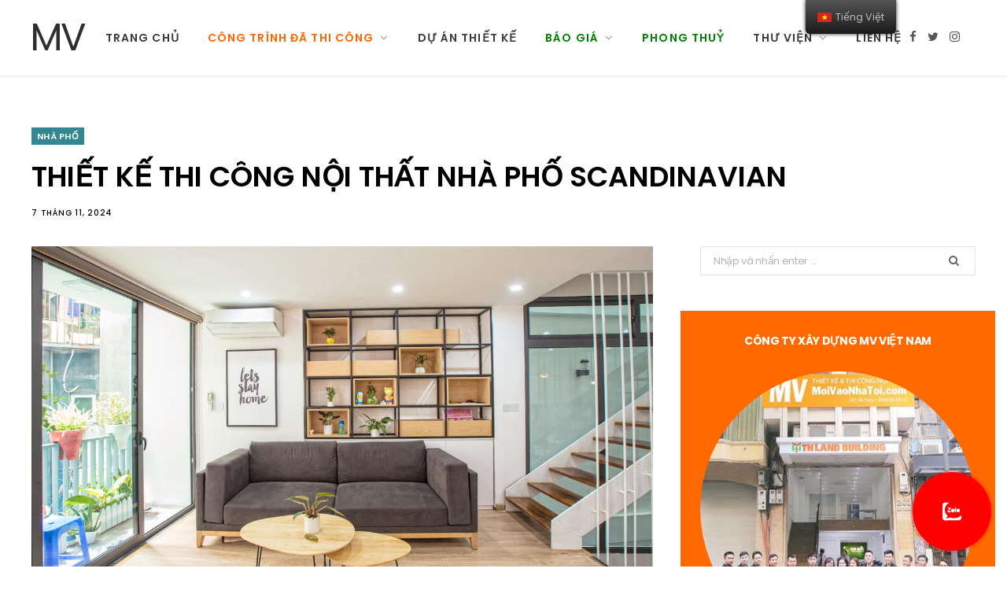

--- FILE ---
content_type: text/html; charset=UTF-8
request_url: https://moivaonhatoi.com/cs/noi-that-nha-pho-scandinavian/
body_size: 23710
content:
<!DOCTYPE html>
    <html lang="vi">
    <head>
        <meta charset="UTF-8" />
<meta http-equiv="x-ua-compatible" content="ie=edge" />
<meta name="viewport" content="width=device-width, initial-scale=1" />
<title>Thiết kế thi công nội thất nhà phố 200 triệu Scandinavian - Ảnh thực tế</title>
<meta name='robots' content='max-image-preview:large' />

<link rel="icon" href="/favicon.ico" type="image/x-icon">
<link rel="shortcut icon" href="/favicon.ico" type="image/x-icon">
<link rel="apple-touch-icon" sizes="180x180" href="/apple-touch-icon.png">
<link rel="icon" type="image/png" sizes="32x32" href="/favicon-32x32.png">
<link rel="icon" type="image/png" sizes="16x16" href="/favicon-16x16.png">


<meta name="description" content="Thiết kế thi công nội thất nhà phố 60m2 x 3 tầng phong cách Scandinavian với 200 triệu, ảnh chụp từ thi công đến hoàn thiện, có bảng chi phí thi công đi kèm" />
<meta name="robots" content="max-snippet:-1, max-image-preview:large, max-video-preview:-1" />
<link rel="canonical" href="https://moivaonhatoi.com/noi-that-nha-pho-scandinavian" />
<script type='application/ld+json' class='yoast-schema-graph yoast-schema-graph--main'>{"@context":"https:\/\/schema.org","@graph":[{"@type":"Organization","@id":"https:\/\/moivaonhatoi.com\/#organization","name":"M\u1eddi V\u00e0o Nh\u00e0 T\u00f4i","url":"https:\/\/moivaonhatoi.com\/","sameAs":[],"logo":{"@type":"ImageObject","@id":"https:\/\/moivaonhatoi.com\/#logo","inLanguage":"vi","url":"https:\/\/moivaonhatoi.com\/uploads\/logo100x100-55x50.jpg","width":55,"height":50,"caption":"M\u1eddi V\u00e0o Nh\u00e0 T\u00f4i"},"image":{"@id":"https:\/\/moivaonhatoi.com\/#logo"}},{"@type":"WebSite","@id":"https:\/\/moivaonhatoi.com\/#website","url":"https:\/\/moivaonhatoi.com\/","name":"MV","inLanguage":"vi","description":"Thi\u1ebft k\u1ebf thi c\u00f4ng n\u1ed9i th\u1ea5t nh\u00e0 ph\u1ed1 200 tri\u1ec7u Scandinavian - \u1ea2nh th\u1ef1c t\u1ebf","publisher":{"@id":"https:\/\/moivaonhatoi.com\/#organization"},"potentialAction":[{"@type":"SearchAction","target":"https:\/\/moivaonhatoi.com\/tim-kiem?s={search_term_string}","query-input":"required name=search_term_string"}]},{"@type":"ImageObject","@id":"https:\/\/moivaonhatoi.com\/noi-that-nha-pho-scandinavian#primaryimage","inLanguage":"vi","url":"https:\/\/moivaonhatoi.com\/uploads\/Npscandinavian.jpg","width":770,"height":515,"caption":"THI\u1ebeT K\u1ebe THI C\u00d4NG N\u1ed8I TH\u1ea4T NH\u00c0 PH\u1ed0 SCANDINAVIAN"},{"@type":"WebPage","@id":"https:\/\/moivaonhatoi.com\/noi-that-nha-pho-scandinavian#webpage","url":"https:\/\/moivaonhatoi.com\/noi-that-nha-pho-scandinavian","name":"THI\u1ebeT K\u1ebe THI C\u00d4NG N\u1ed8I TH\u1ea4T NH\u00c0 PH\u1ed0 SCANDINAVIAN","isPartOf":{"@id":"https:\/\/moivaonhatoi.com\/#website"},"inLanguage":"vi","primaryImageOfPage":{"@id":"https:\/\/moivaonhatoi.com\/noi-that-nha-pho-scandinavian#primaryimage"},"datePublished":"2018-01-01T15:00:52+07:00","dateModified":"2018-01-01T15:00:52+07:00","description":"Thi\u1ebft k\u1ebf thi c\u00f4ng n\u1ed9i th\u1ea5t nh\u00e0 ph\u1ed1 60m2 x 3 t\u1ea7ng phong c\u00e1ch Scandinavian v\u1edbi 200 tri\u1ec7u, \u1ea3nh ch\u1ee5p t\u1eeb thi c\u00f4ng \u0111\u1ebfn ho\u00e0n thi\u1ec7n, c\u00f3 b\u1ea3ng chi ph\u00ed thi c\u00f4ng \u0111i k\u00e8m","breadcrumb":{"@id":"https:\/\/moivaonhatoi.com\/noi-that-nha-pho-scandinavian#breadcrumb"},"potentialAction":[{"@type":"ReadAction","target":["https:\/\/moivaonhatoi.com\/noi-that-nha-pho-scandinavian"]}]},{"@type":"BreadcrumbList","@id":"https:\/\/moivaonhatoi.com\/noi-that-nha-pho-scandinavian#breadcrumb","itemListElement":[{"@type":"ListItem","position":1,"item":{"@type":"WebPage","@id":"https:\/\/moivaonhatoi.com\/","url":"https:\/\/moivaonhatoi.com\/","name":"M\u1eddi V\u00e0o Nh\u00e0 T\u00f4i"}},{"@type":"ListItem","position":2,"item":{"@type":"WebPage","@id":"https:\/\/moivaonhatoi.com\/3-nha-pho","url":"https:\/\/moivaonhatoi.com\/3-nha-pho","name":"NH\u00c0 PH\u1ed0"}},{"@type":"ListItem","position":3,"item":{"@type":"WebPage","@id":"https:\/\/moivaonhatoi.com\/noi-that-nha-pho-scandinavian","url":"https:\/\/moivaonhatoi.com\/noi-that-nha-pho-scandinavian","name":"THI\u1ebeT K\u1ebe THI C\u00d4NG N\u1ed8I TH\u1ea4T NH\u00c0 PH\u1ed0 SCANDINAVIAN"}}]},{"@type":"Article","@id":"https:\/\/moivaonhatoi.com\/noi-that-nha-pho-scandinavian#article","isPartOf":{"@id":"https:\/\/moivaonhatoi.com\/noi-that-nha-pho-scandinavian#webpage"},"author":{"@id":"https:\/\/moivaonhatoi.com\/#\/schema\/person\/d7ed0d2c2b866fedb8a41e114dc4d91d"},"headline":"THI\u1ebeT K\u1ebe THI C\u00d4NG N\u1ed8I TH\u1ea4T NH\u00c0 PH\u1ed0 SCANDINAVIAN","datePublished":"2018-01-01T15:00:52+07:00","dateModified":"2018-01-01T15:00:52+07:00","commentCount":0,"mainEntityOfPage":{"@id":"https:\/\/moivaonhatoi.com\/noi-that-nha-pho-scandinavian#webpage"},"publisher":{"@id":"https:\/\/moivaonhatoi.com\/#organization"},"image":{"@id":"https:\/\/moivaonhatoi.com\/noi-that-nha-pho-scandinavian#primaryimage"},"keywords":"C\u00d4NG TR\u00ccNH C\u1ea2I T\u1ea0O,C\u00d4NG TR\u00ccNH NH\u00c0 PH\u1ed0,MV-BEST-BT,PHONG C\u00c1CH SCANDINAVIAN","articleSection":"NH\u00c0 PH\u1ed0","inLanguage":"vi"},{"@type":["Person"],"@id":"https:\/\/moivaonhatoi.com\/#\/schema\/person\/d7ed0d2c2b866fedb8a41e114dc4d91d","name":"KTS. MVNT","sameAs":[]}]}</script>

<link rel='dns-prefetch' href='//fonts.googleapis.com' />
<link rel='dns-prefetch' href='//s.w.org' />
<script type="application/ld+json">
    {
        "@context": "https://schema.org/",
        "@type": "CreativeWorkSeries",
        "name": "Thiết kế thi công nội thất nhà phố 200 triệu Scandinavian - Ảnh thực tế",
        "aggregateRating": {
            "@type": "AggregateRating",
            "ratingValue": "4.9",
            "bestRating": "5",
            "ratingCount": "150"
        }
    }
</script>
<link rel="alternate" hreflang="vi" href="https://moivaonhatoi.com/" />
<link rel="alternate" hreflang="en-US" href="https://moivaonhatoi.com//en/" />
<link rel="alternate" hreflang="en" href="https://moivaonhatoi.com//en/" />
<noscript>
    <style>
        .wpb_animate_when_almost_visible {
            opacity: 1;
        }
    </style>
</noscript><!-- Google tag (gtag.js) -->
<script async src="https://www.googletagmanager.com/gtag/js?id=G-3L58Z36866"></script>
<script>
    window.dataLayer = window.dataLayer || [];

    function gtag() {
        dataLayer.push(arguments);
    }
    gtag('js', new Date());

    gtag('config', 'G-3L58Z36866');
</script>        <style type="text/css" data-type="vc_shortcodes-custom-css">
    .vc_custom_1571302377466 {
        background-color: #ff8c00 !important;
    }

    .vc_custom_1573656855367 {
        margin-top: 10px !important;
    }

    .vc_custom_1571286436955 {
        margin-top: 10px !important;
    }

    .vc_custom_1573382277472 {
        margin-top: 10px !important;
    }

    .vc_custom_1586251231695 {
        margin-left: 40px !important;
    }

    .vc_custom_1586251244563 {
        margin-left: 40px !important;
    }

    .vc_custom_1586251289260 {
        margin-left: 40px !important;
    }
</style>
<style type="text/css">
    img.wp-smiley,
    img.emoji {
        display: inline !important;
        border: none !important;
        box-shadow: none !important;
        height: 1em !important;
        width: 1em !important;
        margin: 0 .07em !important;
        vertical-align: -0.1em !important;
        background: none !important;
        padding: 0 !important;
    }
</style>
<link rel='stylesheet' id='cheerup-core-css' href='/assets/themes/cheerup/style.css?ver=6.1.3' type='text/css' media='all' />
<link rel='stylesheet' id='wp-block-library-css' href='/assets/css/dist/block-library/style.min.css?ver=5.7.12' type='text/css' media='all' />
<link rel='stylesheet' id='kk-star-ratings-css' href='/assets/plugins/kk-star-ratings/public/css/kk-star-ratings.css?ver=4.2.0' type='text/css' media='all' />
<style id='kk-star-ratings-inline-css' type='text/css'>
    .kk-star-ratings .kksr-stars .kksr-star {
        margin-right: 6px;
    }

    [dir="rtl"] .kk-star-ratings .kksr-stars .kksr-star {
        margin-left: 6px;
        margin-right: 0;
    }
</style>
<link rel='stylesheet' id='trp-floater-language-switcher-style-css' href='/assets/plugins/translatepress-multilingual/assets/css/trp-floater-language-switcher.css?ver=2.1.2' type='text/css' media='all' />
<link rel='stylesheet' id='trp-language-switcher-style-css' href='/assets/plugins/translatepress-multilingual/assets/css/trp-language-switcher.css?ver=2.1.2' type='text/css' media='all' />
<link rel='stylesheet' id='cheerup-fonts-css' href='https://fonts.googleapis.com/css?family=Poppins%3A400%2C500%2C600%2C700%7CMerriweather%3A300italic%2C400%2C400italic%2C700&#038;subset=vietnamese' type='text/css' media='all' />
<link rel='stylesheet' id='magnific-popup-css' href='/assets/themes/cheerup/css/lightbox.css?ver=6.1.3' type='text/css' media='all' />
<link rel='stylesheet' id='cheerup-font-awesome-css' href='/assets/themes/cheerup/css/fontawesome/css/font-awesome.min.css?ver=6.1.3' type='text/css' media='all' />
<link rel='stylesheet' id='cheerup-skin-css' href='/assets/themes/cheerup/css/skin-general.css?ver=6.1.3' type='text/css' media='all' />
<link rel='stylesheet' id='vckit-css-css' href='/assets/plugins/visual-composer-kit/assets/css/vc_addons_kit.css?ver=2.0.7' type='text/css' media='all' />
<link rel='stylesheet' id='animate-css-css' href='/assets/plugins/js_composer/assets/lib/bower/animate-css/animate.min.css?ver=6.0.5' type='text/css' media='' />
<!--[if lt IE 9]>
<link rel='stylesheet' id='vc_lte_ie9-css'  href='/assets/plugins/js_composer/assets/css/vc_lte_ie9.min.css?ver=6.0.5' type='text/css' media='screen' />
<![endif]-->
<link rel='stylesheet' id='js_composer_front-css' href='/assets/plugins/js_composer/assets/css/js_composer.min.css?ver=6.0.5' type='text/css' media='all' />
<link rel='stylesheet' id='cheerup-child-css' href='/assets/themes/cheerup-child/style.css?ver=5.7.12' type='text/css' media='all' />
<style id='cheerup-child-inline-css' type='text/css'>
    .main-footer .bg-wrap:before {
        opacity: 0.2;
    }


    body,
    input,
    textarea,
    select,
    blockquote,
    .archive-head .description,
    .text,
    .post-meta .text-in,
    .post-content,
    .textwidget,
    .widget_categories a,
    .widget_product_categories a,
    .widget_archive a,
    .woocommerce .woocommerce-message,
    .woocommerce .woocommerce-error,
    .woocommerce .woocommerce-info,
    .woocommerce form .form-row,
    .woocommerce .woocommerce-noreviews,
    .woocommerce #reviews #comments ol.commentlist .description,
    .woocommerce-cart .cart-empty,
    .woocommerce-cart .cart-collaterals .cart_totals table {
        font-family: "poppins", Arial, sans-serif;
    }

    h1,
    h2,
    h3,
    h4,
    h5,
    h6,
    input[type="submit"],
    button,
    input[type="button"],
    .button,
    blockquote cite,
    blockquote .wp-block-pullquote__citation,
    .top-bar-content,
    .search-action .search-field,
    .main-head .title,
    .navigation,
    .tag-share,
    .post-share-b .service,
    .post-share-float .share-text,
    .author-box,
    .comments-list .comment-content,
    .post-nav .label,
    .main-footer.dark .back-to-top,
    .lower-footer .social-icons,
    .main-footer .social-strip .social-link,
    .main-footer.bold .links .menu-item,
    .main-footer.bold .copyright,
    .archive-head,
    .cat-label a,
    .section-head,
    .post-title-alt,
    .post-title,
    .block-heading,
    .block-head-b,
    .block-head-c,
    .small-post .post-title,
    .likes-count .number,
    .post-meta,
    .grid-post-b .read-more-btn,
    .list-post-b .read-more-btn,
    .post-footer .read-more,
    .post-footer .social-share,
    .post-footer .social-icons,
    .large-post-b .post-footer .author a,
    .products-block .more-link,
    .main-slider,
    .slider-overlay .heading,
    .large-slider,
    .large-slider .heading,
    .grid-slider .category,
    .grid-slider .heading,
    .carousel-slider .category,
    .carousel-slider .heading,
    .grid-b-slider .heading,
    .bold-slider,
    .bold-slider .heading,
    .main-pagination,
    .main-pagination .load-button,
    .page-links,
    .post-content .read-more,
    .widget-about .more,
    .widget-posts .post-title,
    .widget-posts .posts.full .counter:before,
    .widget-cta .label,
    .social-follow .service-link,
    .widget-twitter .meta .date,
    .widget-twitter .follow,
    .widget_categories,
    .widget_product_categories,
    .widget_archive,
    .wp-block-button .wp-block-button__link,
    .mobile-menu,
    .woocommerce .main .button,
    .woocommerce .quantity .qty,
    .woocommerce nav.woocommerce-pagination,
    .woocommerce-cart .post-content,
    .woocommerce .woocommerce-ordering,
    .woocommerce-page .woocommerce-ordering,
    .woocommerce ul.products,
    .woocommerce.widget,
    .woocommerce div.product,
    .woocommerce #content div.product,
    .woocommerce-cart .cart-collaterals .cart_totals .button,
    .woocommerce .checkout .shop_table thead th,
    .woocommerce .checkout .shop_table .amount,
    .woocommerce-checkout #payment #place_order,
    .top-bar .posts-ticker,
    .post-content h1,
    .post-content h2,
    .post-content h3,
    .post-content h4,
    .post-content h5,
    .post-content h6,

    .related-posts.grid-2 .post-title,
    .related-posts .post-title,
    .block-heading .title,
    .single-cover .featured .post-title,
    .single-creative .featured .post-title,
    .single-magazine .post-top .post-title,
    .author-box .author>a,
    .section-head .title,
    .comments-list .comment-author,
    .sidebar .widget-title,
    .upper-footer .widget .widget-title {
        font-family: "poppins", Arial, sans-serif;
    }

    .post-title,
    .post-title-alt {
        font-family: "poppins", Arial, sans-serif;
    }

    .sidebar .widget-title {
        font-size: 15px;
    }

    .navigation .menu>li>a,
    .navigation.inline .menu>li>a {
        font-size: 14px;
    }

    .navigation .menu>li li a,
    .navigation.inline .menu>li li a {
        font-size: 14px;
    }

    .post-title-alt {
        font-family: "poppins", Arial, sans-serif;
    }

    .grid-post .post-title-alt {
        font-family: "poppins", Arial, sans-serif;
    }

    .list-post .post-title {
        font-family: "poppins", Arial, sans-serif;
    }

    .post-content {
        font-family: "poppins", Arial, sans-serif;
    }

    .entry-content {
        font-family: "poppins", Arial, sans-serif;
    }

    .post-title,
    .post-title-alt,
    .post-title a,
    .post-title-alt a {
        color: #000000 !important;
    }

    .trendy-slider .overlay {
        background-color: rgba(0, 0, 0, 0.20);
    }

    .entry-content {
        color: #000000;
    }

    .main-footer .post-title,
    .main-footer .product-title {
        color: #000000 !important;
    }

    .post-meta,
    .post-meta .comments,
    .post-meta time {
        color: #000000;
    }

    .post-meta .post-cat>a {
        color: #000000;
    }

    .trendy-slider .overlay {
        background-color: #000000;
    }
</style>
<link rel='stylesheet' id='bsf-Defaults-css' href='/assets/smile_fonts/Defaults/Defaults.css?ver=5.7.12' type='text/css' media='all' />
<link rel='stylesheet' id='ultimate-style-min-css' href='/assets/plugins/Ultimate_VC_Addons/assets/min-css/ultimate.min.css?ver=3.19.0' type='text/css' media='all' />
<link rel='stylesheet' id='cheerup-gfonts-custom-css' href='https://fonts.googleapis.com/css?family=Poppins%3A400%2C500%2C600%2C700%7CMerriweather%3A300italic%2C400%2C400italic%2C700&subset=vietnamese' type='text/css' media='all' />
<link rel='stylesheet' id='jquery.contactus.css-css' href='/assets/plugins/ar-contactus/res/css/jquery.contactus.min.css?ver=1.5.5' type='text/css' media='all' />
<link rel='stylesheet' id='contactus.generated.desktop.css-css' href='/assets/plugins/ar-contactus/res/css/generated-desktop.css?ver=1587640388' type='text/css' media='all' />
<link rel='stylesheet' id='contactus.fa.css-css' href='https://use.fontawesome.com/releases/v5.8.1/css/all.css?ver=1.5.5' type='text/css' media='all' />
<script type='text/javascript' src='/assets/js/jquery/jquery.min.js?ver=3.5.1' id='jquery-core-js'></script>
<script type='text/javascript' src='/assets/js/jquery/jquery-migrate.min.js?ver=3.3.2' id='jquery-migrate-js'></script>
<script type='text/javascript' src='/assets/themes/cheerup/js/lazysizes.js?ver=6.1.3' id='lazysizes-js'></script>
<script type='text/javascript' src='/assets/js/jquery/ui/core.min.js?ver=1.12.1' id='jquery-ui-core-js'></script>
<script type='text/javascript' src='/assets/plugins/Ultimate_VC_Addons/assets/min-js/ultimate.min.js?ver=3.19.0' id='ultimate-script-js'></script>
<script type='text/javascript' src='/assets/plugins/Ultimate_VC_Addons/assets/min-js/ultimate_bg.min.js?ver=5.7.12' id='ultimate-row-bg-js'></script>
<script type='text/javascript' src='/assets/plugins/ar-contactus/res/js/scripts.js?ver=1.5.5' id='jquery.contactus.scripts-js'></script>        <script type="text/javascript">
    window._wpemojiSettings = {
        "baseUrl": "https:\/\/s.w.org\/images\/core\/emoji\/13.0.1\/72x72\/",
        "ext": ".png",
        "svgUrl": "https:\/\/s.w.org\/images\/core\/emoji\/13.0.1\/svg\/",
        "svgExt": ".svg",
        "source": {
            "concatemoji": "/assets/js\/wp-emoji-release.min.js?ver=5.7.12"
        }
    };
    ! function(e, a, t) {
        var n, r, o, i = a.createElement("canvas"),
            p = i.getContext && i.getContext("2d");

        function s(e, t) {
            var a = String.fromCharCode;
            p.clearRect(0, 0, i.width, i.height), p.fillText(a.apply(this, e), 0, 0);
            e = i.toDataURL();
            return p.clearRect(0, 0, i.width, i.height), p.fillText(a.apply(this, t), 0, 0), e === i.toDataURL()
        }

        function c(e) {
            var t = a.createElement("script");
            t.src = e, t.defer = t.type = "text/javascript", a.getElementsByTagName("head")[0].appendChild(t)
        }
        for (o = Array("flag", "emoji"), t.supports = {
                everything: !0,
                everythingExceptFlag: !0
            }, r = 0; r < o.length; r++) t.supports[o[r]] = function(e) {
            if (!p || !p.fillText) return !1;
            switch (p.textBaseline = "top", p.font = "600 32px Arial", e) {
                case "flag":
                    return s([127987, 65039, 8205, 9895, 65039], [127987, 65039, 8203, 9895, 65039]) ? !1 : !s([55356, 56826, 55356, 56819], [55356, 56826, 8203, 55356, 56819]) && !s([55356, 57332, 56128, 56423, 56128, 56418, 56128, 56421, 56128, 56430, 56128, 56423, 56128, 56447], [55356, 57332, 8203, 56128, 56423, 8203, 56128, 56418, 8203, 56128, 56421, 8203, 56128, 56430, 8203, 56128, 56423, 8203, 56128, 56447]);
                case "emoji":
                    return !s([55357, 56424, 8205, 55356, 57212], [55357, 56424, 8203, 55356, 57212])
            }
            return !1
        }(o[r]), t.supports.everything = t.supports.everything && t.supports[o[r]], "flag" !== o[r] && (t.supports.everythingExceptFlag = t.supports.everythingExceptFlag && t.supports[o[r]]);
        t.supports.everythingExceptFlag = t.supports.everythingExceptFlag && !t.supports.flag, t.DOMReady = !1, t.readyCallback = function() {
            t.DOMReady = !0
        }, t.supports.everything || (n = function() {
            t.readyCallback()
        }, a.addEventListener ? (a.addEventListener("DOMContentLoaded", n, !1), e.addEventListener("load", n, !1)) : (e.attachEvent("onload", n), a.attachEvent("onreadystatechange", function() {
            "complete" === a.readyState && t.readyCallback()
        })), (n = t.source || {}).concatemoji ? c(n.concatemoji) : n.wpemoji && n.twemoji && (c(n.twemoji), c(n.wpemoji)))
    }(window, document, window._wpemojiSettings);
</script>    </head>

    <!-- <body class=""> -->
    <body class="post-template-default single single-post postid-174 single-format-standard translatepress-vi right-sidebar  lazy-normal layout-magazine wpb-js-composer js-comp-ver-6.0.5 vc_responsive">
        <div class="main-wrap">
            <!-- aside/_menu.phtml -->
            <header id="main-head" class="main-head head-nav-below simple has-search-modal">
    <div class="inner inner-head" data-sticky-bar="1">
        <div class="wrap cf wrap-head">
            <div class="left-contain">
                <span class="mobile-nav"><i class="fa fa-bars"></i></span>
                <h1 class="title">
                    <a href="https://moivaonhatoi.com/" title="MV" rel="home">
                        <span class="text-logo">MV</span>
                    </a>
                </h1>
            </div>

            <div class="navigation-wrap inline">
                <nav class="navigation inline simple light" data-sticky-bar="1">
                    <div class="menu-main-navigation-container">
                        <ul id="menu-main-navigation" class="menu">
                                                            <li id="menu-item-1" class="menu-item menu-item-type-custom menu-item-object-custom  menu-item-1">
                                    <a href='https://moivaonhatoi.com/'><span style=''>Trang chủ</span></a>                                                                    </li>    
                                                            <li id="menu-item-2" class="menu-item menu-item-type-custom menu-item-object-custom menu-item-has-children menu-item-2">
                                    <a><span style='color: #ff6600'>Công trình đã thi công</span></a>                                                                            <ul class="sub-menu">
                                                                                            <li id="menu-item-10" class="menu-item menu-item-type-taxonomy menu-item-object-category menu-cat-2 menu-item-10">
                                                    <a href="https://moivaonhatoi.com/2-chung-cu">
                                                        <span style="color: #ff6600">CHUNG CƯ</span>
                                                    </a>
                                                </li>
                                                                                            <li id="menu-item-8" class="menu-item menu-item-type-taxonomy menu-item-object-category menu-cat-2 menu-item-8">
                                                    <a href="https://moivaonhatoi.com/4-biet-thu">
                                                        <span style="color: #ff6600">BIỆT THỰ</span>
                                                    </a>
                                                </li>
                                                                                            <li id="menu-item-15" class="menu-item menu-item-type-taxonomy menu-item-object-category menu-cat-2 menu-item-15">
                                                    <a href="https://moivaonhatoi.com/3-nha-pho">
                                                        <span style="color: #ff6600">NHÀ PHỐ</span>
                                                    </a>
                                                </li>
                                                                                            <li id="menu-item-18" class="menu-item menu-item-type-taxonomy menu-item-object-category menu-cat-2 menu-item-18">
                                                    <a href="https://moivaonhatoi.com/5-van-phong-cua-hang">
                                                        <span style="color: #ff6600">VĂN PHÒNG</span>
                                                    </a>
                                                </li>
                                                                                            <li id="menu-item-12" class="menu-item menu-item-type-taxonomy menu-item-object-category menu-cat-2 menu-item-12">
                                                    <a href="https://moivaonhatoi.com/cua-hang-nha-hang">
                                                        <span style="color: #ff6600">CỬA HÀNG - NHÀ HÀNG</span>
                                                    </a>
                                                </li>
                                                                                            <li id="menu-item-9" class="menu-item menu-item-type-taxonomy menu-item-object-category menu-cat-2 menu-item-9">
                                                    <a href="https://moivaonhatoi.com/cai-tao">
                                                        <span style="color: #ff6600">CẢI TẠO SỬA CHỮA</span>
                                                    </a>
                                                </li>
                                                                                            <li id="menu-item-11" class="menu-item menu-item-type-taxonomy menu-item-object-category menu-cat-2 menu-item-11">
                                                    <a href="https://moivaonhatoi.com/nha-nuoc">
                                                        <span style="color: #ff6600">CÔNG TRÌNH NHÀ NƯỚC</span>
                                                    </a>
                                                </li>
                                                                                    </ul>
                                                                    </li>    
                                                            <li id="menu-item-13" class="menu-item menu-item-type-custom menu-item-object-custom  menu-item-13">
                                    <a href='https://moivaonhatoi.com/thiet-ke-moi'><span style=''>DỰ ÁN THIẾT KẾ</span></a>                                                                    </li>    
                                                            <li id="menu-item-3" class="menu-item menu-item-type-custom menu-item-object-custom menu-item-has-children menu-item-3">
                                    <a><span style='color: #008000'>Báo giá</span></a>                                                                            <ul class="sub-menu">
                                                                                            <li id="menu-item-5" class="menu-item menu-item-type-taxonomy menu-item-object-category menu-cat-3 menu-item-5">
                                                    <a href="https://moivaonhatoi.com/bao-gia-thiet-ke-thi-cong-noi-that-chung-cu">
                                                        <span style="color: #008000">Báo giá nội thất chung cư</span>
                                                    </a>
                                                </li>
                                                                                            <li id="menu-item-6" class="menu-item menu-item-type-taxonomy menu-item-object-category menu-cat-3 menu-item-6">
                                                    <a href="https://moivaonhatoi.com/bao-gia-thiet-ke-thi-cong-biet-thu-nha-pho">
                                                        <span style="color: #008000">Báo giá xây mới biệt thự / nhà phố</span>
                                                    </a>
                                                </li>
                                                                                    </ul>
                                                                    </li>    
                                                            <li id="menu-item-20" class="menu-item menu-item-type-custom menu-item-object-custom  menu-item-20">
                                    <a href='https://moivaonhatoi.com/phong-thuy'><span style='color: #008000'>Phong thuỷ</span></a>                                                                    </li>    
                                                            <li id="menu-item-4" class="menu-item menu-item-type-custom menu-item-object-custom menu-item-has-children menu-item-4">
                                    <a><span style=''>Thư viện</span></a>                                                                            <ul class="sub-menu">
                                                                                            <li id="menu-item-16" class="menu-item menu-item-type-taxonomy menu-item-object-category menu-cat-4 menu-item-16">
                                                    <a href="https://moivaonhatoi.com/thu-vien">
                                                        <span style="">THƯ VIỆN MẪU NHÀ MẪU ĐỒ</span>
                                                    </a>
                                                </li>
                                                                                            <li id="menu-item-14" class="menu-item menu-item-type-taxonomy menu-item-object-category menu-cat-4 menu-item-14">
                                                    <a href="https://moivaonhatoi.com/huong-dan">
                                                        <span style="">HƯỚNG DẪN</span>
                                                    </a>
                                                </li>
                                                                                            <li id="menu-item-17" class="menu-item menu-item-type-taxonomy menu-item-object-category menu-cat-4 menu-item-17">
                                                    <a href="https://moivaonhatoi.com/tin-tuc">
                                                        <span style="">TIN TỨC</span>
                                                    </a>
                                                </li>
                                                                                    </ul>
                                                                    </li>    
                                                            <li id="menu-item-7" class="menu-item menu-item-type-custom menu-item-object-custom  menu-item-7">
                                    <a href='https://moivaonhatoi.com/gioi-thieu'><span style=''>Liên hệ</span></a>                                                                    </li>    
                                                    </ul>
                    </div>
                </nav>
            </div>

            <div class="actions">
                <ul class="social-icons cf">
                    <li><a href="#" class="fa fa-facebook" target="_blank"><span class="visuallyhidden">Facebook</span></a></li>
                    <li><a href="#" class="fa fa-twitter" target="_blank"><span class="visuallyhidden">Twitter</span></a></li>
                    <li><a href="#" class="fa fa-instagram" target="_blank"><span class="visuallyhidden">Instagram</span></a></li>
                </ul>
            </div>

        </div>
    </div>

</header> <!-- .main-head -->
            <div class="main wrap">
    <div class="ts-row cf">
        <!-- .main-content -->
        
                <div id="post-15" class="single-magazine post-15 post type-post status-publish format-standard has-post-thumbnail 3-nha-pho" style="transform: none;">
                    <div class="post-top cf">
                        <span class="cat-label cf color">
                            <a href="https://moivaonhatoi.com/3-nha-pho" class="category">NHÀ PHỐ</a>
                        </span>
                        <h1 class="post-title">THIẾT KẾ THI CÔNG NỘI THẤT NHÀ PHỐ SCANDINAVIAN</h1>
                        <div class="post-meta post-meta-a the-post-meta">
                            <a href="https://moivaonhatoi.com/3-nha-pho" class="date-link">
                                <time class="post-date" datetime="2024-11-07T06:08:13+07:00">7 tháng 11, 2024</time>
                            </a>
                        </div>
                    </div>
                    <div class="ts-row cf" style="transform: none;">
            <div class="col-8 main-content cf">
    <article id="post-174" class="the-post the-page post-174 page type-page status-publish">
                <header class="post-header cf">
            <div class="featured">
                                <a href="https://moivaonhatoi.com/uploads/Npscandinavian.jpg" class="image-link blur">
                    <img width="770" height="515" src="https://moivaonhatoi.com/uploads/Npscandinavian.jpg" 
                        class="attachment-cheerup-main size-cheerup-main wp-post-image lazyloaded" 
                        alt="THIẾT KẾ THI CÔNG NỘI THẤT NHÀ PHỐ SCANDINAVIAN" loading="lazy" 
                        title="THIẾT KẾ THI CÔNG NỘI THẤT NHÀ PHỐ SCANDINAVIAN" sizes="(max-width: 770px) 100vw, 770px" 
                        data-srcset="
                            https://moivaonhatoi.com/uploads/Npscandinavian.jpg 770w, 
                            https://moivaonhatoi.com/uploads/Npscandinavian.jpg 270w" 
                        data-src="https://moivaonhatoi.com/uploads/Npscandinavian.jpg" 
                        srcset="
                            https://moivaonhatoi.com/uploads/Npscandinavian.jpg 770w, 
                            https://moivaonhatoi.com/uploads/Npscandinavian.jpg 270w">
                </a>
            </div>
        </header>
        
        <div class="post-content entry-content cf">
            Thiết kế thi công nội thất nhà phố 60m2 x 3 tầng phong cách Scandinavian với 200 triệu, ảnh chụp từ thi công đến hoàn thiện, có bảng chi phí thi công đi kèm        </div>
        <div class="post-content entry-content cf" style="margin-top:30px">
            <article class="the-post">
 <!-- .post-header -->
 <div class="post-content description cf entry-content content-spacious">
  <figure class="wp-block-image">
   <img loading="lazy" src="/uploads/noi-that-nha-pho-hbm-1-1024x683.jpg" srcset="/uploads/noi-that-nha-pho-hbm-1-1024x683.jpg 1024w, /uploads/noi-that-nha-pho-hbm-1-300x200.jpg 300w, /uploads/noi-that-nha-pho-hbm-1-768x512.jpg 768w, /uploads/noi-that-nha-pho-hbm-1-270x180.jpg 270w, /uploads/noi-that-nha-pho-hbm-1-770x515.jpg 770w, /uploads/noi-that-nha-pho-hbm-1-370x247.jpg 370w, /uploads/noi-that-nha-pho-hbm-1-110x73.jpg 110w, /uploads/noi-that-nha-pho-hbm-1.jpg 1500w" width="1024"/>
  </figure>
  <p>
   <em>
    <strong>
     THIẾT KẾ THI CÔNG
     <b>
      <a href="/thiet-ke-thi-cong-nha-pho-phong-cach-tan-co-dien-tai-vinh-tuy">
       NỘI THẤT NHÀ PHỐ
      </a>
     </b>
     PHONG CÁCH
     <b>
      <a href="/phong-cach-thit-k-ni-tht-scandinavian-ti-gin-va-tinh-t">
       SCANDINAVIAN
      </a>
     </b>
    </strong>
   </em>
  </p>
  <p>
   <em>
    <strong>
     Địa chỉ:
    </strong>
    Hồ Ba Mẫu, Lê Duẩn, Hà Nội
   </em>
  </p>
  <p>
   <em>
    <strong>
     Diện tích:
    </strong>
    60m2 x 3 tầng
   </em>
  </p>
  <p>
   <em>
    <strong>
     Thời gian thi công:
    </strong>
    3 tháng
   </em>
  </p>
  <p>
   <em>
    <strong>
     Tổng
     <b>
      <a href="/bao-gia-thiet-ke-thi-cong-biet-thu-nha-pho">
       chi phí thi công
      </a>
     </b>
     :
    </strong>
    200tr nội thất, 300tr xây dựng phần thô
   </em>
  </p>
  <p>
   <em>
    <strong>
     —  2018 —
    </strong>
   </em>
  </p>
  <p class="has-very-light-gray-color has-luminous-vivid-orange-background-color has-text-color has-background">
   <strong>
    <a href="/noi-that-nha-pho-scandinavian">
     Thiết kế thi công nội thất Nhà phố
    </a>
   </strong>
   thường khó hơn nhiều so với thiết kế
   <b>
    <a href="/chung-cu-royal-city">
     nội thất chung cư
    </a>
   </b>
   hay biệt thự, do diện tích nhỏ hẹp, và gia chủ cũng không chú trọng đầu tư trang trí như các dạng nhà ở khác, thường chỉ
   <b>
    <a href="/cach-su-ly-khi-tuong-nha-bi-moc">
     sửa chữa
    </a>
   </b>
   nhỏ lẻ chữ không làm lại toàn bộ. Do vậy, các bạn sẽ ít có cơ hội được ngắm các căn nhà phố có nội thất đẹp.
   <br/>
   Đây là 1 dịp rất đặc biệt để MV đưa các bạn vào thăm
   <strong>
    nội thất nhà phố
   </strong>
   chỉ 60m2 nhưng với tư duy thiết kế hoàn toàn khác, sự đầu tư đúng đắn, đem lại giá trị tăng vọt cho căn nhà, biến không gian sống thường nhật, thành không gian nghỉ dưỡng sang trọng, và giá trị sức khỏe đem lại không thể đong đếm.
  </p>
  <h2>
   A/ TẦNG 2 – PHÒNG KHÁCH – BẾP – ĂN:
  </h2>
  <p>
   Tầng 1 là không gian kinh doanh nên sẽ được giới thiệu sau, mời bạn cùng tôi tham quan bắt đầu từ tầng 2, để xem không gian sinh hoạt chính của căn nhà.
  </p>
  <h2>
   Ảnh chụp quá trình thi công khu bếp ăn và phòng khách từ xây dựng thô đến hoàn thiện:
  </h2>
  <figure class="wp-block-image">
   <img loading="lazy" src="/uploads/noi-that-nha-pho-hbm-2.jpg"/>
  </figure>
  <figure class="wp-block-image">
   <img loading="lazy" src="/uploads/noi-that-nha-pho-hbm-3.jpg"/>
  </figure>
  <p>
   MV luôn theo sát công trình để mang đến cho khách hàng những góc hình chân thực nhất từ xây thô, đến thi công và hoàn thiện
  </p>
  <h2>
   Và khi hoàn thành:
  </h2>
  <figure class="wp-block-image">
   <img loading="lazy" src="/uploads/noi-that-nha-pho-hbm-4-1024x683.jpg" srcset="/uploads/noi-that-nha-pho-hbm-4-1024x683.jpg 1024w, /uploads/noi-that-nha-pho-hbm-4-300x200.jpg 300w, /uploads/noi-that-nha-pho-hbm-4-768x512.jpg 768w, /uploads/noi-that-nha-pho-hbm-4-270x180.jpg 270w, /uploads/noi-that-nha-pho-hbm-4-770x515.jpg 770w, /uploads/noi-that-nha-pho-hbm-4-370x247.jpg 370w, /uploads/noi-that-nha-pho-hbm-4-110x73.jpg 110w, /uploads/noi-that-nha-pho-hbm-4.jpg 1500w" width="1024"/>
  </figure>
  <p>
   Sau 3 tháng sửa sang bụi bặm, là lúc tận hưởng không gian sống đẹp đẽ với sân vườn xanh mát.
  </p>
  <figure class="wp-block-image">
   <img loading="lazy" src="/uploads/noi-that-nha-pho-hbm-5-1024x683.jpg" srcset="/uploads/noi-that-nha-pho-hbm-5-1024x683.jpg 1024w, /uploads/noi-that-nha-pho-hbm-5-300x200.jpg 300w, /uploads/noi-that-nha-pho-hbm-5-768x512.jpg 768w, /uploads/noi-that-nha-pho-hbm-5-270x180.jpg 270w, /uploads/noi-that-nha-pho-hbm-5-770x515.jpg 770w, /uploads/noi-that-nha-pho-hbm-5-370x247.jpg 370w, /uploads/noi-that-nha-pho-hbm-5-110x73.jpg 110w, /uploads/noi-that-nha-pho-hbm-5.jpg 1500w" width="1024"/>
  </figure>
  <p>
   Bộ bàn ăn được thiết kế riêng với công năng sử dụng lên đến 10 người, có phần tủ để rượu, ly cốc bên dưới gầm bàn rất tiện lợi. Bộ bàn ăn này được thiết kế riêng với chi phí chưa tới 10 triệu đồng, nhưng có tính năng cao hơn nhiều các bộ bàn ăn mua sẵn, và quan trọng là tính độc đáo, duy nhất.
  </p>
  <figure class="wp-block-image">
   <img loading="lazy" src="/uploads/noi-that-nha-pho-hbm-6-1024x683.jpg" srcset="/uploads/noi-that-nha-pho-hbm-6-1024x683.jpg 1024w, /uploads/noi-that-nha-pho-hbm-6-300x200.jpg 300w, /uploads/noi-that-nha-pho-hbm-6-768x512.jpg 768w, /uploads/noi-that-nha-pho-hbm-6-270x180.jpg 270w, /uploads/noi-that-nha-pho-hbm-6-770x515.jpg 770w, /uploads/noi-that-nha-pho-hbm-6-370x247.jpg 370w, /uploads/noi-that-nha-pho-hbm-6-110x73.jpg 110w, /uploads/noi-that-nha-pho-hbm-6.jpg 1500w" width="1024"/>
  </figure>
  <p>
   Điểm làm nên vẻ đẹp của phòng khách này là không gian thoáng mát, tạo bởi 2 mặt vách nhôm kính thoáng.
  </p>
  <figure class="wp-block-image">
   <img loading="lazy" src="/uploads/noi-that-nha-pho-hbm-7-1024x683.jpg" srcset="/uploads/noi-that-nha-pho-hbm-7-1024x683.jpg 1024w, /uploads/noi-that-nha-pho-hbm-7-300x200.jpg 300w, /uploads/noi-that-nha-pho-hbm-7-768x512.jpg 768w, /uploads/noi-that-nha-pho-hbm-7-270x180.jpg 270w, /uploads/noi-that-nha-pho-hbm-7-770x515.jpg 770w, /uploads/noi-that-nha-pho-hbm-7-370x247.jpg 370w, /uploads/noi-that-nha-pho-hbm-7-110x73.jpg 110w, /uploads/noi-that-nha-pho-hbm-7.jpg 1500w" width="1024"/>
  </figure>
  <p>
   Đồng bộ với các chi tiết nhôm kính màu đen, là các khung sắt đen, đệm sofa nỉ đen. Cả căn phòng đồng bộ với nhau theo 3 sắc độ chính: màu vàng nhạt của gỗ sồi, màu đen của nhôm kính, sắt, đệm nỉ và màu trắng của trần, tường, và 1 số chi tiết đồ gỗ.
  </p>
  <figure class="wp-block-image">
   <img loading="lazy" src="/uploads/noi-that-nha-pho-hbm-8-1024x683.jpg" srcset="/uploads/noi-that-nha-pho-hbm-8-1024x683.jpg 1024w, /uploads/noi-that-nha-pho-hbm-8-300x200.jpg 300w, /uploads/noi-that-nha-pho-hbm-8-768x512.jpg 768w, /uploads/noi-that-nha-pho-hbm-8-270x180.jpg 270w, /uploads/noi-that-nha-pho-hbm-8-770x515.jpg 770w, /uploads/noi-that-nha-pho-hbm-8-370x247.jpg 370w, /uploads/noi-that-nha-pho-hbm-8-110x73.jpg 110w, /uploads/noi-that-nha-pho-hbm-8.jpg 1500w" width="1024"/>
  </figure>
  <p>
   <strong>
    <a href="/noi-that-nha-pho-scandinavian">
     Thiết kế thi công nội thất nhà phố
    </a>
   </strong>
   chỉ với mặt bằng 60m2 trong ngõ, nhưng với sự đầu tư đúng đắn, giá trị của nó trở nên tăng vọt, tương đương với các biệt thự nghỉ dưỡng sang trọng. Và hơn nữa, giá trị sức khỏe là không thể đong đếm.
  </p>
  <p>
   Để tạo nên không gian nội thất đẹp như vậy, chúng tôi đã phải trải qua rất nhiều bước thi công và nhiều đội thợ, dưới đây là góc nhìn từ phòng khách xuống khu vực bếp trong quá trình thi công:
  </p>
  <figure class="wp-block-image">
   <img loading="lazy" src="/uploads/noi-that-nha-pho-hbm-9.jpg"/>
  </figure>
  <figure class="wp-block-image">
   <img loading="lazy" src="/uploads/noi-that-nha-pho-hbm-10.jpg"/>
  </figure>
  <p>
   Và ảnh chụp khi hoàn thành:
  </p>
  <figure class="wp-block-image">
   <img loading="lazy" src="/uploads/noi-that-nha-pho-hbm-11-1024x683.jpg" srcset="/uploads/noi-that-nha-pho-hbm-11-1024x683.jpg 1024w, /uploads/noi-that-nha-pho-hbm-11-300x200.jpg 300w, /uploads/noi-that-nha-pho-hbm-11-768x512.jpg 768w, /uploads/noi-that-nha-pho-hbm-11-270x180.jpg 270w, /uploads/noi-that-nha-pho-hbm-11-770x515.jpg 770w, /uploads/noi-that-nha-pho-hbm-11-370x247.jpg 370w, /uploads/noi-that-nha-pho-hbm-11-110x73.jpg 110w, /uploads/noi-that-nha-pho-hbm-11.jpg 1500w" width="1024"/>
  </figure>
  <p>
   Điểm nổi bật nhất trong
   <strong>
    thiết kế thi công nội thất nhà phố
   </strong>
   này là sự chênh cốt.
  </p>
  <p>
   <b>
    <a href="/mot-so-cach-trang-tri-bep-cho-khong-gian-bep-nho">
     Phòng bếp
    </a>
   </b>
   chênh cốt cao độ thấp hơn phòng khách, tạo sự ngăn chia ước lượng không gian, mang đến chiều sâu cho căn nhà, để ta có cảm giác muốn khám phá, muốn đi sâu hơn từ không gian nọ đến không gian kia
  </p>
  <figure class="wp-block-image">
   <img loading="lazy" src="/uploads/noi-that-nha-pho-hbm-12-1024x683.jpg" srcset="/uploads/noi-that-nha-pho-hbm-12-1024x683.jpg 1024w, /uploads/noi-that-nha-pho-hbm-12-300x200.jpg 300w, /uploads/noi-that-nha-pho-hbm-12-768x512.jpg 768w, /uploads/noi-that-nha-pho-hbm-12-270x180.jpg 270w, /uploads/noi-that-nha-pho-hbm-12-770x515.jpg 770w, /uploads/noi-that-nha-pho-hbm-12-370x247.jpg 370w, /uploads/noi-that-nha-pho-hbm-12-110x73.jpg 110w, /uploads/noi-that-nha-pho-hbm-12.jpg 1500w" width="1024"/>
  </figure>
  <p>
   Hai góc nhìn để thấy sự thay đổi của căn nhà từ khi thô đến khi lắp đặt đồ gỗ nội thất:
  </p>
  <figure class="wp-block-image">
   <img loading="lazy" src="/uploads/noi-that-nha-pho-hbm-13.jpg" srcset="/uploads/noi-that-nha-pho-hbm-13.jpg 800w, /uploads/noi-that-nha-pho-hbm-13-300x200.jpg 300w, /uploads/noi-that-nha-pho-hbm-13-768x512.jpg 768w, /uploads/noi-that-nha-pho-hbm-13-270x180.jpg 270w, /uploads/noi-that-nha-pho-hbm-13-370x247.jpg 370w, /uploads/noi-that-nha-pho-hbm-13-110x73.jpg 110w" width="800"/>
  </figure>
  <figure class="wp-block-image">
   <img loading="lazy" src="/uploads/noi-that-nha-pho-hbm-14-1024x683.jpg" srcset="/uploads/noi-that-nha-pho-hbm-14-1024x683.jpg 1024w, /uploads/noi-that-nha-pho-hbm-14-300x200.jpg 300w, /uploads/noi-that-nha-pho-hbm-14-768x512.jpg 768w, /uploads/noi-that-nha-pho-hbm-14-270x180.jpg 270w, /uploads/noi-that-nha-pho-hbm-14-770x515.jpg 770w, /uploads/noi-that-nha-pho-hbm-14-370x247.jpg 370w, /uploads/noi-that-nha-pho-hbm-14-110x73.jpg 110w, /uploads/noi-that-nha-pho-hbm-14.jpg 1500w" width="1024"/>
  </figure>
  <figure class="wp-block-image">
   <img loading="lazy" src="/uploads/noi-that-nha-pho-hbm-15-1024x683.jpg" srcset="/uploads/noi-that-nha-pho-hbm-15-1024x683.jpg 1024w, /uploads/noi-that-nha-pho-hbm-15-300x200.jpg 300w, /uploads/noi-that-nha-pho-hbm-15-768x512.jpg 768w, /uploads/noi-that-nha-pho-hbm-15-270x180.jpg 270w, /uploads/noi-that-nha-pho-hbm-15-770x515.jpg 770w, /uploads/noi-that-nha-pho-hbm-15-370x247.jpg 370w, /uploads/noi-that-nha-pho-hbm-15-110x73.jpg 110w, /uploads/noi-that-nha-pho-hbm-15.jpg 1500w" width="1024"/>
  </figure>
  <figure class="wp-block-image">
   <img loading="lazy" src="/uploads/noi-that-nha-pho-hbm-16-1024x683.jpg" srcset="/uploads/noi-that-nha-pho-hbm-16-1024x683.jpg 1024w, /uploads/noi-that-nha-pho-hbm-16-300x200.jpg 300w, /uploads/noi-that-nha-pho-hbm-16-768x512.jpg 768w, /uploads/noi-that-nha-pho-hbm-16-270x180.jpg 270w, /uploads/noi-that-nha-pho-hbm-16-770x515.jpg 770w, /uploads/noi-that-nha-pho-hbm-16-370x247.jpg 370w, /uploads/noi-that-nha-pho-hbm-16-110x73.jpg 110w, /uploads/noi-that-nha-pho-hbm-16.jpg 1500w" width="1024"/>
  </figure>
  <p>
   Không thể phân tích bằng lời, nhưng sự lựa chọn 2 bàn tròn giữa không gian phòng khách này là 1 sự sắp đặt vô cùng hợp lý, và hợp lý hơn nhiều so với các hình khối bàn khác (bàn chữ nhật, vuông)
  </p>
  <figure class="wp-block-image">
   <img loading="lazy" src="/uploads/noi-that-nha-pho-hbm-17-1024x683.jpg" srcset="/uploads/noi-that-nha-pho-hbm-17-1024x683.jpg 1024w, /uploads/noi-that-nha-pho-hbm-17-300x200.jpg 300w, /uploads/noi-that-nha-pho-hbm-17-768x512.jpg 768w, /uploads/noi-that-nha-pho-hbm-17-270x180.jpg 270w, /uploads/noi-that-nha-pho-hbm-17-770x515.jpg 770w, /uploads/noi-that-nha-pho-hbm-17-370x247.jpg 370w, /uploads/noi-that-nha-pho-hbm-17-110x73.jpg 110w, /uploads/noi-that-nha-pho-hbm-17.jpg 1500w" width="1024"/>
  </figure>
  <p>
   Các ô gỗ trang trí phía sau phòng khách mang thêm không gian xanh vào bên trong nhà, thể hiện sự sự tinh tế, chăm chút từng chi tiết của các kiến trúc sư và gia chủ
  </p>
  <h2>
   B/ TẦNG 3 – PHÒNG NGỦ CHÍNH:
  </h2>
  <p>
   Sau khi xem xong phòng khách bếp, chúng ta cùng bước lên cầu thang với kết cấu đặc biệt, để lên tới
   <b>
    <a href="/y-tuong-thiet-ke-phong-ngu-cho-gia-chu-menh-hoa">
     phòng ngủ
    </a>
   </b>
   chính
  </p>
  <figure class="wp-block-image">
   <img loading="lazy" src="/uploads/noi-that-nha-pho-hbm-30-683x1024.jpg"/>
  </figure>
  <figure class="wp-block-image">
   <img loading="lazy" src="/uploads/noi-that-nha-pho-hbm-29-683x1024.jpg"/>
  </figure>
  <p>
   Cầu thang trong nhà phố 99.9% được đổ đổ bê tông, nhưng với căn nhà này, cầu thang lại được làm bằng khung xương thép mặt gỗ. Điều này có thể sẽ khó khăn hơn trong quá trình thi công, do cầu thang được làm sau, khó
   <b>
    <a href="/14-van-chuyen-thu-nuoi">
     vận chuyển
    </a>
   </b>
   vật tư xây dựng, tuy nhiên, thành quả mà nó đạt được lại rất tương xứng.
  </p>
  <p>
   Nhược điểm của nhà phố là nhỏ, hẹp, song, với cầu thang này, căn nhà như rộng hơn, thoáng tầm mắt hơn, vì không bị vướng bởi các cổ bậc thang bê tông. Ngay cả tay vịn thang ở đây cũng được giấu đi và thay bằng mảng thép sợi Phi 16, ít chi tiết, ít tạo sự rối cho tầm nhìn.
  </p>
  <h2>
   Bắt đầu bước vào phòng ngủ master:
  </h2>
  <figure class="wp-block-image">
   <img loading="lazy" src="/uploads/noi-that-nha-pho-hbm-20-1024x683.jpg" srcset="/uploads/noi-that-nha-pho-hbm-20-1024x683.jpg 1024w, /uploads/noi-that-nha-pho-hbm-20-300x200.jpg 300w, /uploads/noi-that-nha-pho-hbm-20-768x512.jpg 768w, /uploads/noi-that-nha-pho-hbm-20-270x180.jpg 270w, /uploads/noi-that-nha-pho-hbm-20-770x515.jpg 770w, /uploads/noi-that-nha-pho-hbm-20-370x247.jpg 370w, /uploads/noi-that-nha-pho-hbm-20-110x73.jpg 110w, /uploads/noi-that-nha-pho-hbm-20.jpg 1500w" width="1024"/>
  </figure>
  <h2>
   quá trình thi công từng bước phòng ngủ master:
  </h2>
  <figure class="wp-block-image">
   <img loading="lazy" src="/uploads/noi-that-nha-pho-hbm-21.jpg"/>
  </figure>
  <figure class="wp-block-image">
   <img loading="lazy" src="/uploads/noi-that-nha-pho-hbm-22.jpg"/>
  </figure>
  <h2>
   và phòng ngủ sau khi hoàn thành:
  </h2>
  <figure class="wp-block-image">
   <img loading="lazy" src="/uploads/noi-that-nha-pho-hbm-23-1024x683.jpg" srcset="/uploads/noi-that-nha-pho-hbm-23-1024x683.jpg 1024w, /uploads/noi-that-nha-pho-hbm-23-300x200.jpg 300w, /uploads/noi-that-nha-pho-hbm-23-768x512.jpg 768w, /uploads/noi-that-nha-pho-hbm-23-270x180.jpg 270w, /uploads/noi-that-nha-pho-hbm-23-770x515.jpg 770w, /uploads/noi-that-nha-pho-hbm-23-370x247.jpg 370w, /uploads/noi-that-nha-pho-hbm-23-110x73.jpg 110w, /uploads/noi-that-nha-pho-hbm-23.jpg 1500w" width="1024"/>
  </figure>
  <p>
   <strong>
    <a href="/noi-that-nha-pho-scandinavian">
     Thiết kế thi công nội thất nhà phố
    </a>
   </strong>
   Scandinavian với không gian mở, các đường nét hiện đại, tạo cảm giác thoáng đãng, thư thái
  </p>
  <figure class="wp-block-image">
   <img loading="lazy" src="/uploads/noi-that-nha-pho-hbm-24-1024x683.jpg" srcset="/uploads/noi-that-nha-pho-hbm-24-1024x683.jpg 1024w, /uploads/noi-that-nha-pho-hbm-24-300x200.jpg 300w, /uploads/noi-that-nha-pho-hbm-24-768x512.jpg 768w, /uploads/noi-that-nha-pho-hbm-24-270x180.jpg 270w, /uploads/noi-that-nha-pho-hbm-24-770x515.jpg 770w, /uploads/noi-that-nha-pho-hbm-24-370x247.jpg 370w, /uploads/noi-that-nha-pho-hbm-24-110x73.jpg 110w, /uploads/noi-that-nha-pho-hbm-24.jpg 1500w" width="1024"/>
  </figure>
  <p>
   Một điểm hay của căn nhà này là có 2 mặt thoáng, do đây là nhà phố góc. Do vậy xung quanh nhà đều có thể mở cửa sổ. Ô cửa sổ hình chữ nhật dài ngang ở đầu giường là một thiết kế độc đáo không phải căn nhà nào cũng có thể làm được.
  </p>
  <h2>
   MẢNG ĐẦU GIƯỜNG PHÒNG NGỦ TRONG QUÁ TRÌNH THI CÔNG:
  </h2>
  <figure class="wp-block-image">
   <img loading="lazy" src="/uploads/noi-that-nha-pho-hbm-25-1024x683.jpg"/>
  </figure>
  <figure class="wp-block-image">
   <img loading="lazy" src="/uploads/noi-that-nha-pho-hbm-26.jpg"/>
  </figure>
  <h2>
   VÀ KHI HOÀN THIỆN:
  </h2>
  <figure class="wp-block-image">
   <img loading="lazy" src="/uploads/noi-that-nha-pho-hbm-27-1024x683.jpg" srcset="/uploads/noi-that-nha-pho-hbm-27-1024x683.jpg 1024w, /uploads/noi-that-nha-pho-hbm-27-300x200.jpg 300w, /uploads/noi-that-nha-pho-hbm-27-768x512.jpg 768w, /uploads/noi-that-nha-pho-hbm-27-270x180.jpg 270w, /uploads/noi-that-nha-pho-hbm-27-770x515.jpg 770w, /uploads/noi-that-nha-pho-hbm-27-370x247.jpg 370w, /uploads/noi-that-nha-pho-hbm-27-110x73.jpg 110w, /uploads/noi-that-nha-pho-hbm-27.jpg 1500w" width="1024"/>
  </figure>
  <p>
   Ở trong phòng ngủ này, ta sẽ cảm thấy thư giãn, nhẹ nhàng, do được thiết kế ít đồ vật, ít chi tiết. Các chi tiết như tủ quần áo, được bố trí vào không gian riêng, là 2 bên lối đi vào phòng tắm.
  </p>
  <p>
   Ngoài ra, các cửa sổ cũng khiến căn phòng như nằm giữa thiên nhiên thoáng mát, gia chủ sẽ khỏe khoắn hơn sau mỗi giấc ngủ.
  </p>
  <figure class="wp-block-image">
   <img loading="lazy" src="/uploads/noi-that-nha-pho-hbm-28-1024x683.jpg" srcset="/uploads/noi-that-nha-pho-hbm-28-1024x683.jpg 1024w, /uploads/noi-that-nha-pho-hbm-28-300x200.jpg 300w, /uploads/noi-that-nha-pho-hbm-28-768x512.jpg 768w, /uploads/noi-that-nha-pho-hbm-28-270x180.jpg 270w, /uploads/noi-that-nha-pho-hbm-28-770x515.jpg 770w, /uploads/noi-that-nha-pho-hbm-28-370x247.jpg 370w, /uploads/noi-that-nha-pho-hbm-28-110x73.jpg 110w, /uploads/noi-that-nha-pho-hbm-28.jpg 1500w" width="1024"/>
  </figure>
  <h2>
   C/ TẦNG 1 – TẦNG TRỆT KẾT HỢP PHÒNG KHÁM NHA KHOA:
  </h2>
  <p>
   Cuối cùng, bước xuống cầu thang xuống tầng 1 để tham quan Phòng khám nha khoa tại nhà, cũng đẹp không kém các không gian sinh hoạt bên trên.
  </p>
  <figure class="wp-block-image">
   <img loading="lazy" src="/uploads/noi-that-nha-pho-hbm-18-683x1024.jpg" srcset="/uploads/noi-that-nha-pho-hbm-18-683x1024.jpg 683w, /uploads/noi-that-nha-pho-hbm-18-200x300.jpg 200w, /uploads/noi-that-nha-pho-hbm-18-768x1152.jpg 768w, /uploads/noi-that-nha-pho-hbm-18.jpg 1000w" width="683"/>
  </figure>
  <figure class="wp-block-image">
   <img loading="lazy" src="/uploads/noi-that-nha-pho-hbm-19-683x1024.jpg" srcset="/uploads/noi-that-nha-pho-hbm-19-683x1024.jpg 683w, /uploads/noi-that-nha-pho-hbm-19-200x300.jpg 200w, /uploads/noi-that-nha-pho-hbm-19-768x1152.jpg 768w, /uploads/noi-that-nha-pho-hbm-19.jpg 800w" width="683"/>
  </figure>
  <p>
   Mỗi khi bước xuống cầu thang này, tôi lại có cảm giác thật thích thú vì sự độc đáo của nó, như thể nó sinh ra không phải để đi lại, mà còn để trang trí cho ngôi nhà thêm đẹp vậy.
  </p>
  <div class="wp-block-image">
   <figure class="aligncenter">
    <img loading="lazy" src="/uploads/noi-that-nha-pho-hbm-31-1024x683.jpg" srcset="/uploads/noi-that-nha-pho-hbm-31-1024x683.jpg 1024w, /uploads/noi-that-nha-pho-hbm-31-300x200.jpg 300w, /uploads/noi-that-nha-pho-hbm-31-768x512.jpg 768w, /uploads/noi-that-nha-pho-hbm-31-270x180.jpg 270w, /uploads/noi-that-nha-pho-hbm-31-770x515.jpg 770w, /uploads/noi-that-nha-pho-hbm-31-370x247.jpg 370w, /uploads/noi-that-nha-pho-hbm-31-110x73.jpg 110w, /uploads/noi-that-nha-pho-hbm-31.jpg 1500w" width="1024"/>
   </figure>
  </div>
  <p>
   Tầng 1 là phòng khám nha khoa với các trang thiết bị hiện đại. Tông màu chủ yếu là trắng, sáng, mang đến cảm giác sạch sẽ, ngăn nắp.
  </p>
  <h2>
   Quá trình để tạo ra các công trình đẹp luôn được MV ghi lại từng bước chi tiết:
  </h2>
  <figure class="wp-block-image">
   <img loading="lazy" src="/uploads/noi-that-nha-pho-hbm-32-1024x683.jpg"/>
  </figure>
  <figure class="wp-block-image">
   <img loading="lazy" src="/uploads/noi-that-nha-pho-hbm-33.jpg"/>
  </figure>
  <p>
   Đăng lại những tấm hình này, bản thân chúng tôi cũng như sống lại những quãng thời gian giám sát cùng anh em thợ trên công trình, trải qua những khó khăn để tạo nên ngôi nhà đẹp nhất, bắt đầu từ khi trát vữa và xi măng, đến lắp các ổ điển và đường dây điện, tủ ngăn kéo và bồn rửa, đến các trang thiết bị thi công nội thất trang trí sau cùng…
  </p>
  <figure class="wp-block-image">
   <img loading="lazy" src="/uploads/noi-that-nha-pho-hbm-34-1024x683.jpg" srcset="/uploads/noi-that-nha-pho-hbm-34-1024x683.jpg 1024w, /uploads/noi-that-nha-pho-hbm-34-300x200.jpg 300w, /uploads/noi-that-nha-pho-hbm-34-768x512.jpg 768w, /uploads/noi-that-nha-pho-hbm-34-270x180.jpg 270w, /uploads/noi-that-nha-pho-hbm-34-770x515.jpg 770w, /uploads/noi-that-nha-pho-hbm-34-370x247.jpg 370w, /uploads/noi-that-nha-pho-hbm-34-110x73.jpg 110w, /uploads/noi-that-nha-pho-hbm-34.jpg 1500w" width="1024"/>
  </figure>
  <p>
   Cuối cùng Nội thất tầng 1 của căn nhà phố đã được thiết kế thi công hoàn thành, đầy đủ tủ kệ nội thất, trang thiết bị máy móc, để đi vào hoạt động
  </p>
  <figure class="wp-block-image">
   <img loading="lazy" src="/uploads/noi-that-nha-pho-hbm-35-1024x683.jpg" srcset="/uploads/noi-that-nha-pho-hbm-35-1024x683.jpg 1024w, /uploads/noi-that-nha-pho-hbm-35-300x200.jpg 300w, /uploads/noi-that-nha-pho-hbm-35-768x512.jpg 768w, /uploads/noi-that-nha-pho-hbm-35-270x180.jpg 270w, /uploads/noi-that-nha-pho-hbm-35-770x515.jpg 770w, /uploads/noi-that-nha-pho-hbm-35-370x247.jpg 370w, /uploads/noi-that-nha-pho-hbm-35-110x73.jpg 110w, /uploads/noi-that-nha-pho-hbm-35.jpg 1500w" width="1024"/>
  </figure>
  <p>
   <strong>
    <a href="/noi-that-nha-pho-scandinavian">
     Thiết kế thi công nội thất nhà phố
    </a>
   </strong>
   theo phong cách Scandinavian với cầu thang treo ở vị trí như là điểm nhấn trang trí của ngôi nhà.
   <br/>
   Bên cạnh cầu thang, là tủ giày. Đặt ngay vị trí tiếp cận đầu tiên, nên nó cũng có yêu cầu cao trong việc thiết kế thẩm mỹ
  </p>
  <figure class="wp-block-image">
   <img loading="lazy" src="/uploads/noi-that-nha-pho-hbm-36-683x1024.jpg" srcset="/uploads/noi-that-nha-pho-hbm-36-683x1024.jpg 683w, /uploads/noi-that-nha-pho-hbm-36-200x300.jpg 200w, /uploads/noi-that-nha-pho-hbm-36-768x1152.jpg 768w, /uploads/noi-that-nha-pho-hbm-36.jpg 800w" width="683"/>
  </figure>
  <p>
   Giá để đồ được thiết kế đơn giản và được làm từ sắt phun sơn đen, sắp xếp những ô trống là hộp gỗ để đồ và bằng khen chứng nhận của bác sĩ nha khoa.
  </p>
  <h2>
   CHI TIẾT cấu tạo BÊN TRONG CÁC ĐỒ NỘI THẤT:
  </h2>
  <p>
   Tạo ảnh động mô tả lại cấu tạo của từng món đồ nội thất là điểm độc đáo của Moivaonhatoi.com. Tại đây, các bạn sẽ được xem cấu tạo bên trong tủ, cách chia các đợt, ngăn, bố trí sao cho hợp lý
  </p>
  <h3>
   <strong>
    CÁC HỆ TỦ ÁO:
   </strong>
  </h3>
  <figure class="wp-block-gallery columns-2 is-cropped">
   <ul class="blocks-gallery-grid">
    <li class="blocks-gallery-item">
     <figure>
      <img loading="lazy" src="/uploads/Cau-tao-do-go-noi-that-np-2-1.gif" width="400"/>
     </figure>
    </li>
    <li class="blocks-gallery-item">
     <figure>
      <img loading="lazy" src="/uploads/Cau-tao-do-go-noi-that-np-3-1.gif" width="400"/>
     </figure>
    </li>
   </ul>
  </figure>
  <p>
   Đây chính là hệ tủ quần áo phòng ngủ master đã được giấu đi, được nói ở phần trên. Do nó nằm trong hành lang dẫn tới phòng tắm, nên thiết kế cánh lùa là sự lựa chọn tối ưu.
  </p>
  <p>
   Tủ cánh lùa với các cánh tủ có thể di chuyển tự do hoàn toàn sang trái, phải, tạo sự tiện lợi khi cần sắp xếp các món đồ có kích thước lớn. Hơn nữa, các cánh kính giúp chủ nhân tìm, lựa chọn quần áo mà không mất công mở tủ.
  </p>
  <figure class="wp-block-image is-resized">
   <img loading="lazy" src="/uploads/Cau-tao-do-go-noi-that-np-4-1.gif" width="393"/>
  </figure>
  <h3>
   <strong>
    TỦ ĐỒ TẠI CÁC SẢNH HÀNH LANG:
   </strong>
  </h3>
  <figure class="wp-block-gallery columns-2 is-cropped">
   <ul class="blocks-gallery-grid">
    <li class="blocks-gallery-item">
     <figure>
      <img loading="lazy" src="/uploads/Cau-tao-do-go-noi-that-np-5-1.gif" width="400"/>
     </figure>
    </li>
    <li class="blocks-gallery-item">
     <figure>
      <img loading="lazy" src="/uploads/Cau-tao-do-go-noi-that-np-1-1.gif" width="400"/>
     </figure>
    </li>
   </ul>
  </figure>
  <p>
   Tận dụng tối đa các không gian, kể cả ngoài hành lang, để bố trí đồ, tạo sự gọn gàng cho ngôi nhà. Gọn gàng chính là yếu tố đầu tiên quyết định căn nhà có đẹp hay không.
  </p>
  <h3>
   <strong>
    TỦ BẾP:
   </strong>
  </h3>
  <figure class="wp-block-image">
   <img loading="lazy" src="/uploads/Cau-tao-do-go-noi-that-np-6-1.gif" width="800"/>
  </figure>
  <p>
   Ẩn bên trong tủ bếp cánh phẳng này là vô số các đồ vật lỉnh kỉnh. Nhờ thiết kế các ngăn tủ hợp lý, căn nhà trở nên gọn gàng và đẹp mắt.
  </p>
  <div class="wp-block-image">
   <figure class="aligncenter is-resized">
    <img loading="lazy" src="/uploads/Cau-tao-do-go-noi-that-np-7-1.gif" width="400"/>
   </figure>
  </div>
  <p class="has-very-light-gray-color has-luminous-vivid-orange-background-color has-text-color has-background">
   Có thể nói, không chỉ các căn hộ chung cư sang trọng, diện tích rộng, mà cả nh
   <strong>
    ữn
   </strong>
   g nội thất nhà phố  trong ngõ hẹp cũng có thể  thiết kế thi công làm đẹp, thậm chí rất đẹp, nếu được sự đầu tư đúng cách, chọn đúng nhà thầu thiết kế và thi công.
   <br/>
   Mời Vào Nhà Tôi hi vọng trong tương lai có thể làm đẹp nhiều ngôi nhà hơn nữa, nâng cao giá trị, chất lượng sống cho mỗi gia đình.
  </p>
  <h2>
   TỔNG CHI PHÍ THIẾT KẾ THI CÔNG NỘI THẤT NHÀ PHỐ:
  </h2>
  <figure class="wp-block-table">
   <table>
    <tbody>
     <tr>
      <td>
       <strong>
        TT
       </strong>
      </td>
      <td>
       <strong>
        HẠNG MỤC THI CÔNG
       </strong>
      </td>
      <td>
       <strong>
        CHI PHÍ
       </strong>
       <strong>
        THI CÔNG
       </strong>
      </td>
     </tr>
     <tr>
      <td>
       1
      </td>
      <td>
       SỬA CHỮA PHẦN NỀ
      </td>
      <td>
       100tr
      </td>
     </tr>
     <tr>
      <td>
       2
      </td>
      <td>
       PHẦN THÔ
      </td>
      <td>
       200tr
      </td>
     </tr>
     <tr>
      <td>
       3
      </td>
      <td>
       ĐỒ GỖ 3 TẦNG
      </td>
      <td>
       200tr
      </td>
     </tr>
     <tr>
      <td>
      </td>
      <td>
      </td>
      <td>
      </td>
     </tr>
     <tr>
      <td>
       <strong>
        TỔNG CHI PHÍ THIẾT KẾ THI CÔNG NỘI THẤT NHÀ PHỐ
       </strong>
      </td>
      <td>
       <strong>
        500 triệu VNĐ
       </strong>
      </td>
     </tr>
    </tbody>
   </table>
  </figure>
  <p class="has-very-light-gray-color has-luminous-vivid-orange-background-color has-text-color has-background has-regular-font-size">
   Hãy so sánh 3D và thực tế để thấy MV luôn thiết kế thi công chuẩn xác và đẹp hơn cả 3D.
   <br/>
   Nếu các bạn có nhu cầu thiết kế thi công chung cư, căn hộ, biệt thự NHANH, CHẤT LƯỢNG, CHI PHÍ HỢP LÝ, hãy liên hệ với chúng tôi: Công ty Xây dựng MV
   <br/>
   Điện thoại: 0908.66.88.10
   <br/>
   Website:
   <a href="/">
    https://moivaonhatoi.com
   </a>
  </p>
 </div>
 <!-- .post-content -->
</article>

            <div class="the-post-foot cf">
                <div class="tag-share cf">
                    <div class="post-tags">
                        <a href="https://moivaonhatoi.com/tag/ct-cai-tao" rel="tag">CÔNG TRÌNH CẢI TẠO</a><a href="https://moivaonhatoi.com/tag/ct-nha-pho" rel="tag">CÔNG TRÌNH NHÀ PHỐ</a><a href="https://moivaonhatoi.com/tag/mvbt" rel="tag">MV-BEST-BT</a><a href="https://moivaonhatoi.com/tag/pc-scandinavian" rel="tag">PHONG CÁCH SCANDINAVIAN</a>                    </div>
                </div>
            </div>

            <div style="display: none;" class="kk-star-ratings kksr-valign-bottom kksr-align-right kksr-disabled" data-id="174" data-slug="">
                <div class="kksr-stars">
                    <div class="kksr-stars-inactive">
                        <div class="kksr-star" data-star="1">
                            <div class="kksr-icon" style="width: 32px; height: 32px;"></div>
                        </div>
                        <div class="kksr-star" data-star="2">
                            <div class="kksr-icon" style="width: 32px; height: 32px;"></div>
                        </div>
                        <div class="kksr-star" data-star="3">
                            <div class="kksr-icon" style="width: 32px; height: 32px;"></div>
                        </div>
                        <div class="kksr-star" data-star="4">
                            <div class="kksr-icon" style="width: 32px; height: 32px;"></div>
                        </div>
                        <div class="kksr-star" data-star="5">
                            <div class="kksr-icon" style="width: 32px; height: 32px;"></div>
                        </div>
                    </div>
                    <div class="kksr-stars-active" style="width: 174.4px;">
                        <div class="kksr-star">
                            <div class="kksr-icon" style="width: 32px; height: 32px;"></div>
                        </div>
                        <div class="kksr-star">
                            <div class="kksr-icon" style="width: 32px; height: 32px;"></div>
                        </div>
                        <div class="kksr-star">
                            <div class="kksr-icon" style="width: 32px; height: 32px;"></div>
                        </div>
                        <div class="kksr-star">
                            <div class="kksr-icon" style="width: 32px; height: 32px;"></div>
                        </div>
                        <div class="kksr-star">
                            <div class="kksr-icon" style="width: 32px; height: 32px;"></div>
                        </div>
                    </div>
                </div>
                <div class="kksr-legend">
                    <strong class="kksr-score">4.9</strong>
                    <span class="kksr-muted">/</span>
                    <strong>5</strong>
                    <span class="kksr-muted">(</span>
                    <strong class="kksr-count">150</strong>
                    <span class="kksr-muted"> phiếu bầu </span>
                    <span class="kksr-muted">)</span>
                </div>
            </div>
        </div>

        <section class="related-posts grid-3">
            <h4 class="section-head"><span class="title">Bài viết liên quan</span></h4> 
            <div class="ts-row posts cf">
                                <article class="post col-4">            
                    <a href="https://moivaonhatoi.com/an-tuong-thiet-ke-nha-pho-o-trung-van" title="ẤN TƯỢNG THIẾT KẾ NỘI THẤT NHÀ PHỐ Ở TRUNG VĂN" class="image-link">
                        <img width="270" height="180" src="https://moivaonhatoi.com/uploads/2021/12/thiet-ke-nha-pho-trung-van-23-270x180.jpg" 
                            class="image wp-post-image lazyloaded" alt="" loading="lazy" 
                            title="ẤN TƯỢNG THIẾT KẾ NỘI THẤT NHÀ PHỐ Ở TRUNG VĂN" 
                            sizes="(max-width: 270px) 100vw, 270px" 
                            data-srcset="
                                https://moivaonhatoi.com/uploads/2021/12/thiet-ke-nha-pho-trung-van-23-270x180.jpg 270w, 
                                https://moivaonhatoi.com/uploads/2021/12/thiet-ke-nha-pho-trung-van-23-770x515.jpg 770w, 
                                https://moivaonhatoi.com/uploads/2021/12/thiet-ke-nha-pho-trung-van-23-870x576.jpg 870w" 
                            data-src="https://moivaonhatoi.com/uploads/2021/12/thiet-ke-nha-pho-trung-van-23-270x180.jpg" 
                            srcset="
                                https://moivaonhatoi.com/uploads/2021/12/thiet-ke-nha-pho-trung-van-23-270x180.jpg 270w, 
                                https://moivaonhatoi.com/uploads/2021/12/thiet-ke-nha-pho-trung-van-23-770x515.jpg 770w, 
                                https://moivaonhatoi.com/uploads/2021/12/thiet-ke-nha-pho-trung-van-23-870x576.jpg 870w">
                    </a>
                    
                    <div class="content">
                        <h3 class="post-title">
                            <a href="https://moivaonhatoi.com/an-tuong-thiet-ke-nha-pho-o-trung-van" class="post-link">ẤN TƯỢNG THIẾT KẾ NỘI THẤT NHÀ PHỐ Ở TRUNG VĂN</a>
                        </h3>
                        <div class="post-meta">
                            <time class="post-date" datetime="2021-12-06T22:38:17+07:00">6 tháng 12, 2021</time>
                        </div>
                    </div>
                </article>
                                <article class="post col-4">            
                    <a href="https://moivaonhatoi.com/thiet-ke-thi-cong-nha-pho-phong-cach-tan-co-dien-tai-vinh-tuy" title="THIẾT KẾ NHÀ PHỐ PHONG CÁCH TÂN CỔ ĐIỂN TẠI VĨNH TUY" class="image-link">
                        <img width="270" height="180" src="https://moivaonhatoi.com/uploads/2022/02/thumb_nail-270x180.jpg" 
                            class="image wp-post-image lazyloaded" alt="" loading="lazy" 
                            title="THIẾT KẾ NHÀ PHỐ PHONG CÁCH TÂN CỔ ĐIỂN TẠI VĨNH TUY" 
                            sizes="(max-width: 270px) 100vw, 270px" 
                            data-srcset="
                                https://moivaonhatoi.com/uploads/2022/02/thumb_nail-270x180.jpg 270w, 
                                https://moivaonhatoi.com/uploads/2022/02/thumb_nail-770x515.jpg 770w, 
                                https://moivaonhatoi.com/uploads/2022/02/thumb_nail-870x576.jpg 870w" 
                            data-src="https://moivaonhatoi.com/uploads/2022/02/thumb_nail-270x180.jpg" 
                            srcset="
                                https://moivaonhatoi.com/uploads/2022/02/thumb_nail-270x180.jpg 270w, 
                                https://moivaonhatoi.com/uploads/2022/02/thumb_nail-770x515.jpg 770w, 
                                https://moivaonhatoi.com/uploads/2022/02/thumb_nail-870x576.jpg 870w">
                    </a>
                    
                    <div class="content">
                        <h3 class="post-title">
                            <a href="https://moivaonhatoi.com/thiet-ke-thi-cong-nha-pho-phong-cach-tan-co-dien-tai-vinh-tuy" class="post-link">THIẾT KẾ NHÀ PHỐ PHONG CÁCH TÂN CỔ ĐIỂN TẠI VĨNH TUY</a>
                        </h3>
                        <div class="post-meta">
                            <time class="post-date" datetime="2021-12-03T04:18:49+07:00">3 tháng 12, 2021</time>
                        </div>
                    </div>
                </article>
                                <article class="post col-4">            
                    <a href="https://moivaonhatoi.com/thiet-ke-thi-cong-nha-pho-cao-tang" title="Thiết kế thi công nhà phố cao tầng phong cách tân cổ điển" class="image-link">
                        <img width="270" height="180" src="https://moivaonhatoi.com/uploads/2020/07/thiet-ke-thi-cong-nha-pho-cao-tang-thumbnail--270x180.jpg" 
                            class="image wp-post-image lazyloaded" alt="" loading="lazy" 
                            title="Thiết kế thi công nhà phố cao tầng phong cách tân cổ điển" 
                            sizes="(max-width: 270px) 100vw, 270px" 
                            data-srcset="
                                https://moivaonhatoi.com/uploads/2020/07/thiet-ke-thi-cong-nha-pho-cao-tang-thumbnail--270x180.jpg 270w, 
                                https://moivaonhatoi.com/uploads/2020/07/thiet-ke-thi-cong-nha-pho-cao-tang-thumbnail--770x515.jpg 770w, 
                                https://moivaonhatoi.com/uploads/2020/07/thiet-ke-thi-cong-nha-pho-cao-tang-thumbnail--870x576.jpg 870w" 
                            data-src="https://moivaonhatoi.com/uploads/2020/07/thiet-ke-thi-cong-nha-pho-cao-tang-thumbnail--270x180.jpg" 
                            srcset="
                                https://moivaonhatoi.com/uploads/2020/07/thiet-ke-thi-cong-nha-pho-cao-tang-thumbnail--270x180.jpg 270w, 
                                https://moivaonhatoi.com/uploads/2020/07/thiet-ke-thi-cong-nha-pho-cao-tang-thumbnail--770x515.jpg 770w, 
                                https://moivaonhatoi.com/uploads/2020/07/thiet-ke-thi-cong-nha-pho-cao-tang-thumbnail--870x576.jpg 870w">
                    </a>
                    
                    <div class="content">
                        <h3 class="post-title">
                            <a href="https://moivaonhatoi.com/thiet-ke-thi-cong-nha-pho-cao-tang" class="post-link">Thiết kế thi công nhà phố cao tầng phong cách tân cổ điển</a>
                        </h3>
                        <div class="post-meta">
                            <time class="post-date" datetime="2020-06-30T05:17:00+07:00">30 tháng 6, 2020</time>
                        </div>
                    </div>
                </article>
                            </div>
        </section>
    </article>
</div><aside class="col-4 sidebar" data-sticky="1">
    <div class="inner theiaStickySidebar">
        <ul>
            <li id="search-3" class="widget widget_search">
                <form method="get" class="search-form" action="https://moivaonhatoi.com/tim-kiem">
                    <label>
                        <span class="screen-reader-text">Tìm kiếm:</span>
                        <input type="search" class="search-field" placeholder="Nhập và nhấn enter ..." value="" name="s" title="Tìm kiếm:" />
                    </label>
                    <button type="submit" class="search-submit">
                        <i class="fa fa-search"></i>
                    </button>
                </form>
            </li>
            <li id="text-2" class="widget widget_text">
                <div class="textwidget">
                    <div class="ly-do-nn" style="background: #ff6900; padding: 25px; text-align: center; color: white; font-weight: bold; margin-left: -25px; margin-right: -25px;">
                    <p>CÔNG TY XÂY DỰNG MV VIỆT NAM</p>
                    <p style="text-align: justify;">
                        <img class=" lazyload" style="width: 100%; height: 100%; -o-object-fit: cover; object-fit: cover; border-radius: 50%;" 
                        src="[data-uri]" 
                        alt="About Me" 
                        data-src="https://moivaonhatoi.com/uploads/2019/11/Thiet-ke-thi-cong-noi-that-moi-vao-nha-toi-1-1v.jpg" />
                    </p>
                    <p>Thành lập năm 2013, công ty xây dựng MV chuyên thiết kế thi công các loại nhà ở, văn phòng, với chất lượng tốt, tiến độ nhanh, giá cả hợp lý</p>
                    <p>
                        <a class="more" href="/gioi-thieu">Tìm hiểu thêm…</a>
                    </p>
                    </div>
                </div>
            </li>
            <li id="bunyad-posts-widget-4" class="widget widget-posts">
                <ul class="posts cf meta-below">
                                    </ul>
            </li>
            <li id="categories-4" class="widget widget_categories">
                <h5 class="widget-title">
                    <span>Danh mục</span>
                </h5>
                <ul>
                                            <li class="cat-item cat-item-5">
                            <a href="https://moivaonhatoi.com/bao-gia-thiet-ke-thi-cong-noi-that-chung-cu" title="Báo giá nội thất chung cư">Báo giá nội thất chung cư</a>
                        </li>
                                            <li class="cat-item cat-item-6">
                            <a href="https://moivaonhatoi.com/bao-gia-thiet-ke-thi-cong-biet-thu-nha-pho" title="Báo giá xây mới biệt thự / nhà phố">Báo giá xây mới biệt thự / nhà phố</a>
                        </li>
                                            <li class="cat-item cat-item-8">
                            <a href="https://moivaonhatoi.com/4-biet-thu" title="BIỆT THỰ">BIỆT THỰ</a>
                        </li>
                                            <li class="cat-item cat-item-9">
                            <a href="https://moivaonhatoi.com/cai-tao" title="CẢI TẠO SỬA CHỮA">CẢI TẠO SỬA CHỮA</a>
                        </li>
                                            <li class="cat-item cat-item-10">
                            <a href="https://moivaonhatoi.com/2-chung-cu" title="CHUNG CƯ">CHUNG CƯ</a>
                        </li>
                                            <li class="cat-item cat-item-11">
                            <a href="https://moivaonhatoi.com/nha-nuoc" title="CÔNG TRÌNH NHÀ NƯỚC">CÔNG TRÌNH NHÀ NƯỚC</a>
                        </li>
                                            <li class="cat-item cat-item-12">
                            <a href="https://moivaonhatoi.com/cua-hang-nha-hang" title="CỬA HÀNG - NHÀ HÀNG">CỬA HÀNG - NHÀ HÀNG</a>
                        </li>
                                            <li class="cat-item cat-item-14">
                            <a href="https://moivaonhatoi.com/huong-dan" title="HƯỚNG DẪN">HƯỚNG DẪN</a>
                        </li>
                                            <li class="cat-item cat-item-15">
                            <a href="https://moivaonhatoi.com/3-nha-pho" title="NHÀ PHỐ">NHÀ PHỐ</a>
                        </li>
                                            <li class="cat-item cat-item-16">
                            <a href="https://moivaonhatoi.com/thu-vien" title="THƯ VIỆN MẪU NHÀ MẪU ĐỒ">THƯ VIỆN MẪU NHÀ MẪU ĐỒ</a>
                        </li>
                                            <li class="cat-item cat-item-17">
                            <a href="https://moivaonhatoi.com/tin-tuc" title="TIN TỨC">TIN TỨC</a>
                        </li>
                                            <li class="cat-item cat-item-18">
                            <a href="https://moivaonhatoi.com/5-van-phong-cua-hang" title="VĂN PHÒNG">VĂN PHÒNG</a>
                        </li>
                                            <li class="cat-item cat-item-19">
                            <a href="https://moivaonhatoi.com/vinhomes" title="VINHOMES OCEAN PARK">VINHOMES OCEAN PARK</a>
                        </li>
                                    </ul>
            </li>
            <li id="search-4" class="widget widget_search">
                <form method="get" class="search-form" action="https://moivaonhatoi.com/tim-kiem">
                    <label>
                        <span class="screen-reader-text">Tìm kiếm:</span>
                        <input type="search" class="search-field" placeholder="Nhập và nhấn enter ..." value="" name="s" title="Tìm kiếm:" />
                    </label>
                    <button type="submit" class="search-submit">
                        <i class="fa fa-search"></i>
                    </button>
                </form>
            </li>
        </ul>
    </div>
</aside>
                    </div>
                </div>
                </div>
    <!-- .ts-row -->
</div>
<!-- .main -->
            <!-- footer/_footer.phtml -->
            <footer class="main-footer dark classic">
    <div class="bg-wrap">
        <section class="upper-footer">
            <div class="wrap">
                <ul class="widgets ts-row cf">
                    <li id="custom_html-2" class="widget_text widget column col-4 widget_custom_html">
                        <h5 class="widget-title">GIỚI THIỆU VỀ CÔNG TY XÂY DỰNG MV – MỜI VÀO NHÀ TÔI:</h5>
                        <div class="textwidget custom-html-widget">
                            MV - Mời Vào Nhà Tôi thành lập năm 2009. Chuyên thiết kế thi công nội thất chung cư, biệt thự, văn phòng, showroom tại Hà Nội
                            <br>Với thế mạnh là hình ảnh các công trình thực tế đã hoàn thành, thể hiện chất lượng sản phẩm, tạo niềm tin cho khách hàng khi lựa chọn MV thiết kế và thi công.
                            <br>Ngoài ra, giá thi công tận xưởng nhờ hệ thống dây chuyền khép kín, từ văn phòng thiết kế đến xưởng sản xuất, cộng với đội ngũ thi công được đào tạo chuyên sâu, giàu kinh nghiệm. MV sẽ làm hài lòng những khách hàng khó tính nhất.                        </div>
                    </li>
                    <li id="custom_html-6" class="widget_text widget column col-4 widget_custom_html">
                        <h5 class="widget-title">THÔNG TIN LIÊN HỆ:</h5>
                        <div class="textwidget custom-html-widget">Địa chỉ:                            <br><span style="color: #ffff00;">San Hô 18 - 39, Vinhomes Oceanpark 2, Hưng Yên</span>
                            <br>Điện thoại:                            <br><span style="color: #ffff00;">(+84)0908.66.88.10</span>
                            <br>EMAIL:
                            <br><span style="color: #ffff00;">gdmoivaonhatoi@gmail.com</span>
                        </div>
                    </li>
                    <li id="custom_html-5" class="widget_text widget column col-4 widget_custom_html">
                        <h5 class="widget-title">ĐỊA CHỈ GOOGLE MAPS:</h5>
                        <div class="textwidget custom-html-widget"><iframe src="https://www.google.com/maps/embed?pb=!1m18!1m12!1m3!1d4405.400273754663!2d105.98263809999999!3d20.9463485!2m3!1f0!2f0!3f0!3m2!1i1024!2i768!4f13.1!3m3!1m2!1s0x3135a5c8cac7ef75%3A0xfb87b1f43b827d2d!2zTmjDoCBN4bqrdSBY4bq7IEtoZSAtIEN0eSBYw6J5ROG7sW5nIE1W!5e1!3m2!1sen!2s!4v1762274325719!5m2!1sen!2s" width="600" height="450" style="border:0;" allowfullscreen="" loading="lazy"></iframe></div>
                    </li>
                </ul>

            </div>
        </section>
        <section class="lower-footer cf">
            <div class="wrap">
                <div class="bottom cf">
                    <p class="copyright">© 2009 Mời Vào Nhà Tôi - <a href="https://moivaonhatoi.com">Thiết kế thi công nội thất văn phòng, nhà hàng, shophouse, biệt thự, chung cư tại Hà Nội</a> </p>                    <div class="to-top">
                        <a href="#" class="back-to-top"><i class="fa fa-angle-up"></i> Hàng đầu</a>
                    </div>
                </div>
            </div>
        </section>
    </div>
</footer>        </div> 
        <!-- .main-wrap -->

        <!-- aside/_menu.phtml -->
        <div class="mobile-menu-container off-canvas" id="mobile-menu">
    <a href="#" class="close"><i class="fa fa-times"></i></a>
    <div class="logo"></div>

    <ul id="menu-main-navigation-1" class="mobile-menu">
                    <li id="menu-item-1" class="menu-item menu-item-type-custom menu-item-object-custom  menu-item-1">
                <a href='https://moivaonhatoi.com/'>Trang chủ</a>                            </li> 
                    <li id="menu-item-2" class="menu-item menu-item-type-custom menu-item-object-custom menu-item-has-children menu-item-2">
                <a><span style='color: #ff6600'>Công trình đã thi công</span></a>                                    <ul class="sub-menu">
                                                    <li id="menu-item-10" class="menu-item menu-item-type-taxonomy menu-item-object-category menu-item-10">
                                <a href="https://moivaonhatoi.com/2-chung-cu">
                                    <span style="color: #ff6600">CHUNG CƯ</span>
                                </a>
                            </li>
                                                    <li id="menu-item-8" class="menu-item menu-item-type-taxonomy menu-item-object-category menu-item-8">
                                <a href="https://moivaonhatoi.com/4-biet-thu">
                                    <span style="color: #ff6600">BIỆT THỰ</span>
                                </a>
                            </li>
                                                    <li id="menu-item-15" class="menu-item menu-item-type-taxonomy menu-item-object-category menu-item-15">
                                <a href="https://moivaonhatoi.com/3-nha-pho">
                                    <span style="color: #ff6600">NHÀ PHỐ</span>
                                </a>
                            </li>
                                                    <li id="menu-item-18" class="menu-item menu-item-type-taxonomy menu-item-object-category menu-item-18">
                                <a href="https://moivaonhatoi.com/5-van-phong-cua-hang">
                                    <span style="color: #ff6600">VĂN PHÒNG</span>
                                </a>
                            </li>
                                                    <li id="menu-item-12" class="menu-item menu-item-type-taxonomy menu-item-object-category menu-item-12">
                                <a href="https://moivaonhatoi.com/cua-hang-nha-hang">
                                    <span style="color: #ff6600">CỬA HÀNG - NHÀ HÀNG</span>
                                </a>
                            </li>
                                                    <li id="menu-item-9" class="menu-item menu-item-type-taxonomy menu-item-object-category menu-item-9">
                                <a href="https://moivaonhatoi.com/cai-tao">
                                    <span style="color: #ff6600">CẢI TẠO SỬA CHỮA</span>
                                </a>
                            </li>
                                                    <li id="menu-item-11" class="menu-item menu-item-type-taxonomy menu-item-object-category menu-item-11">
                                <a href="https://moivaonhatoi.com/nha-nuoc">
                                    <span style="color: #ff6600">CÔNG TRÌNH NHÀ NƯỚC</span>
                                </a>
                            </li>
                                            </ul>
                            </li> 
                    <li id="menu-item-13" class="menu-item menu-item-type-custom menu-item-object-custom  menu-item-13">
                <a href='https://moivaonhatoi.com/thiet-ke-moi'>DỰ ÁN THIẾT KẾ</a>                            </li> 
                    <li id="menu-item-3" class="menu-item menu-item-type-custom menu-item-object-custom menu-item-has-children menu-item-3">
                <a><span style='color: #008000'>Báo giá</span></a>                                    <ul class="sub-menu">
                                                    <li id="menu-item-5" class="menu-item menu-item-type-taxonomy menu-item-object-category menu-item-5">
                                <a href="https://moivaonhatoi.com/bao-gia-thiet-ke-thi-cong-noi-that-chung-cu">
                                    <span style="color: #008000">Báo giá nội thất chung cư</span>
                                </a>
                            </li>
                                                    <li id="menu-item-6" class="menu-item menu-item-type-taxonomy menu-item-object-category menu-item-6">
                                <a href="https://moivaonhatoi.com/bao-gia-thiet-ke-thi-cong-biet-thu-nha-pho">
                                    <span style="color: #008000">Báo giá xây mới biệt thự / nhà phố</span>
                                </a>
                            </li>
                                            </ul>
                            </li> 
                    <li id="menu-item-20" class="menu-item menu-item-type-custom menu-item-object-custom  menu-item-20">
                <a href='https://moivaonhatoi.com/phong-thuy'>Phong thuỷ</a>                            </li> 
                    <li id="menu-item-4" class="menu-item menu-item-type-custom menu-item-object-custom menu-item-has-children menu-item-4">
                <a><span style=''>Thư viện</span></a>                                    <ul class="sub-menu">
                                                    <li id="menu-item-16" class="menu-item menu-item-type-taxonomy menu-item-object-category menu-item-16">
                                <a href="https://moivaonhatoi.com/thu-vien">
                                    <span style="">THƯ VIỆN MẪU NHÀ MẪU ĐỒ</span>
                                </a>
                            </li>
                                                    <li id="menu-item-14" class="menu-item menu-item-type-taxonomy menu-item-object-category menu-item-14">
                                <a href="https://moivaonhatoi.com/huong-dan">
                                    <span style="">HƯỚNG DẪN</span>
                                </a>
                            </li>
                                                    <li id="menu-item-17" class="menu-item menu-item-type-taxonomy menu-item-object-category menu-item-17">
                                <a href="https://moivaonhatoi.com/tin-tuc">
                                    <span style="">TIN TỨC</span>
                                </a>
                            </li>
                                            </ul>
                            </li> 
                    <li id="menu-item-7" class="menu-item menu-item-type-custom menu-item-object-custom  menu-item-7">
                <a href='https://moivaonhatoi.com/gioi-thieu'>Liên hệ</a>                            </li> 
            </ul>
</div>
        <!-- footer/_language.phtml -->
        <div id="trp-floater-ls" onclick="" data-no-translation class="trp-language-switcher-container trp-floater-ls-names trp-top-right trp-color-dark">
    
                <div id="trp-floater-ls-current-language" class="trp-with-flags">
                    <a href="#" class="trp-floater-ls-disabled-language trp-ls-disabled-language" onclick="event.preventDefault()">
                        <img class="trp-flag-image" src="/assets/plugins/translatepress-multilingual/assets/images/flags/vi.png" width="18" height="12" alt="vi" title="Tiếng Việt">Tiếng Việt </a>
                </div>
                    <div id="trp-floater-ls-language-list" class="trp-with-flags">
        <div class="trp-language-wrap">
            <a href="https://moivaonhatoi.com/vi/" title="Tiếng Việt">
                <img class="trp-flag-image" src="/assets/plugins/translatepress-multilingual/assets/images/flags/vi.png" width="18" height="12" alt="vi" title="Tiếng Việt">Tiếng Việt
            </a> 
            <a href="https://moivaonhatoi.com/en/" title="English">
                <img class="trp-flag-image" src="/assets/plugins/translatepress-multilingual/assets/images/flags/en_US.png" width="18" height="12" alt="en_US" title="English">English
            </a>
        </div>
    </div>
</div>
        <!-- footer/_scripts.phtml -->
        <div id="arcontactus"></div>
<script src="/assets/plugins/ar-contactus/res/js/jquery.contactus.min.js?version=1.5.5"></script>
<script type="text/javascript">
    var zaloWidgetInterval;
    var tawkToInterval;
    var skypeWidgetInterval;
    var lcpWidgetInterval;
    var closePopupTimeout;
    var arcItems = [];
    window.addEventListener('load', function() {
        arCuClosedCookie = arCuGetCookie('arcu-closed');
        jQuery('#arcontactus').on('arcontactus.init', function() {});
        var arcItem = {};
        arcItem.id = 'msg-item-10';
        arcItem.class = 'msg-item-zalo';
        arcItem.title = "Nhắn tin qua Zalo";
        arcItem.icon = '<svg xmlns="http://www.w3.org/2000/svg" viewBox="0 0 460.1 436.6"><path fill="currentColor" class="st0" d="M82.6 380.9c-1.8-.8-3.1-1.7-1-3.5 1.3-1 2.7-1.9 4.1-2.8 13.1-8.5 25.4-17.8 33.5-31.5 6.8-11.4 5.7-18.1-2.8-26.5C69 269.2 48.2 212.5 58.6 145.5 64.5 107.7 81.8 75 107 46.6c15.2-17.2 33.3-31.1 53.1-42.7 1.2-.7 2.9-.9 3.1-2.7-.4-1-1.1-.7-1.7-.7-33.7 0-67.4-.7-101 .2C28.3 1.7.5 26.6.6 62.3c.2 104.3 0 208.6 0 313 0 32.4 24.7 59.5 57 60.7 27.3 1.1 54.6.2 82 .1 2 .1 4 .2 6 .2H290c36 0 72 .2 108 0 33.4 0 60.5-27 60.5-60.3v-.6-58.5c0-1.4.5-2.9-.4-4.4-1.8.1-2.5 1.6-3.5 2.6-19.4 19.5-42.3 35.2-67.4 46.3-61.5 27.1-124.1 29-187.6 7.2-5.5-2-11.5-2.2-17.2-.8-8.4 2.1-16.7 4.6-25 7.1-24.4 7.6-49.3 11-74.8 6zm72.5-168.5c1.7-2.2 2.6-3.5 3.6-4.8 13.1-16.6 26.2-33.2 39.3-49.9 3.8-4.8 7.6-9.7 10-15.5 2.8-6.6-.2-12.8-7-15.2-3-.9-6.2-1.3-9.4-1.1-17.8-.1-35.7-.1-53.5 0-2.5 0-5 .3-7.4.9-5.6 1.4-9 7.1-7.6 12.8 1 3.8 4 6.8 7.8 7.7 2.4.6 4.9.9 7.4.8 10.8.1 21.7 0 32.5.1 1.2 0 2.7-.8 3.6 1-.9 1.2-1.8 2.4-2.7 3.5-15.5 19.6-30.9 39.3-46.4 58.9-3.8 4.9-5.8 10.3-3 16.3s8.5 7.1 14.3 7.5c4.6.3 9.3.1 14 .1 16.2 0 32.3.1 48.5-.1 8.6-.1 13.2-5.3 12.3-13.3-.7-6.3-5-9.6-13-9.7-14.1-.1-28.2 0-43.3 0zm116-52.6c-12.5-10.9-26.3-11.6-39.8-3.6-16.4 9.6-22.4 25.3-20.4 43.5 1.9 17 9.3 30.9 27.1 36.6 11.1 3.6 21.4 2.3 30.5-5.1 2.4-1.9 3.1-1.5 4.8.6 3.3 4.2 9 5.8 14 3.9 5-1.5 8.3-6.1 8.3-11.3.1-20 .2-40 0-60-.1-8-7.6-13.1-15.4-11.5-4.3.9-6.7 3.8-9.1 6.9zm69.3 37.1c-.4 25 20.3 43.9 46.3 41.3 23.9-2.4 39.4-20.3 38.6-45.6-.8-25-19.4-42.1-44.9-41.3-23.9.7-40.8 19.9-40 45.6zm-8.8-19.9c0-15.7.1-31.3 0-47 0-8-5.1-13-12.7-12.9-7.4.1-12.3 5.1-12.4 12.8-.1 4.7 0 9.3 0 14v79.5c0 6.2 3.8 11.6 8.8 12.9 6.9 1.9 14-2.2 15.8-9.1.3-1.2.5-2.4.4-3.7.2-15.5.1-31 .1-46.5z"/></svg>';
        arcItem.href = 'https://zalo.me/0902025707';
        arcItem.color = '#0084FF';
        arcItems.push(arcItem);
        var arcItem = {};
        arcItem.id = 'msg-item-1';
        arcItem.class = 'msg-item-facebook-messenger';
        arcItem.title = "Nhắn tin qua Facebook";
        arcItem.icon = '<svg xmlns="http://www.w3.org/2000/svg" viewBox="0 0 448 512"><path fill="currentColor" d="M224 32C15.9 32-77.5 278 84.6 400.6V480l75.7-42c142.2 39.8 285.4-59.9 285.4-198.7C445.8 124.8 346.5 32 224 32zm23.4 278.1L190 250.5 79.6 311.6l121.1-128.5 57.4 59.6 110.4-61.1-121.1 128.5z"></path></svg>';
        arcItem.href = 'https://m.me/Thietkethicongnoithat.moivaonhatoi';
        arcItem.color = '#567AFF';
        arcItems.push(arcItem);
        jQuery('#arcontactus').contactUs({
            buttonIcon: '<svg xmlns="http://www.w3.org/2000/svg" viewBox="0 0 460.1 436.6"><path fill="currentColor" class="st0" d="M82.6 380.9c-1.8-.8-3.1-1.7-1-3.5 1.3-1 2.7-1.9 4.1-2.8 13.1-8.5 25.4-17.8 33.5-31.5 6.8-11.4 5.7-18.1-2.8-26.5C69 269.2 48.2 212.5 58.6 145.5 64.5 107.7 81.8 75 107 46.6c15.2-17.2 33.3-31.1 53.1-42.7 1.2-.7 2.9-.9 3.1-2.7-.4-1-1.1-.7-1.7-.7-33.7 0-67.4-.7-101 .2C28.3 1.7.5 26.6.6 62.3c.2 104.3 0 208.6 0 313 0 32.4 24.7 59.5 57 60.7 27.3 1.1 54.6.2 82 .1 2 .1 4 .2 6 .2H290c36 0 72 .2 108 0 33.4 0 60.5-27 60.5-60.3v-.6-58.5c0-1.4.5-2.9-.4-4.4-1.8.1-2.5 1.6-3.5 2.6-19.4 19.5-42.3 35.2-67.4 46.3-61.5 27.1-124.1 29-187.6 7.2-5.5-2-11.5-2.2-17.2-.8-8.4 2.1-16.7 4.6-25 7.1-24.4 7.6-49.3 11-74.8 6zm72.5-168.5c1.7-2.2 2.6-3.5 3.6-4.8 13.1-16.6 26.2-33.2 39.3-49.9 3.8-4.8 7.6-9.7 10-15.5 2.8-6.6-.2-12.8-7-15.2-3-.9-6.2-1.3-9.4-1.1-17.8-.1-35.7-.1-53.5 0-2.5 0-5 .3-7.4.9-5.6 1.4-9 7.1-7.6 12.8 1 3.8 4 6.8 7.8 7.7 2.4.6 4.9.9 7.4.8 10.8.1 21.7 0 32.5.1 1.2 0 2.7-.8 3.6 1-.9 1.2-1.8 2.4-2.7 3.5-15.5 19.6-30.9 39.3-46.4 58.9-3.8 4.9-5.8 10.3-3 16.3s8.5 7.1 14.3 7.5c4.6.3 9.3.1 14 .1 16.2 0 32.3.1 48.5-.1 8.6-.1 13.2-5.3 12.3-13.3-.7-6.3-5-9.6-13-9.7-14.1-.1-28.2 0-43.3 0zm116-52.6c-12.5-10.9-26.3-11.6-39.8-3.6-16.4 9.6-22.4 25.3-20.4 43.5 1.9 17 9.3 30.9 27.1 36.6 11.1 3.6 21.4 2.3 30.5-5.1 2.4-1.9 3.1-1.5 4.8.6 3.3 4.2 9 5.8 14 3.9 5-1.5 8.3-6.1 8.3-11.3.1-20 .2-40 0-60-.1-8-7.6-13.1-15.4-11.5-4.3.9-6.7 3.8-9.1 6.9zm69.3 37.1c-.4 25 20.3 43.9 46.3 41.3 23.9-2.4 39.4-20.3 38.6-45.6-.8-25-19.4-42.1-44.9-41.3-23.9.7-40.8 19.9-40 45.6zm-8.8-19.9c0-15.7.1-31.3 0-47 0-8-5.1-13-12.7-12.9-7.4.1-12.3 5.1-12.4 12.8-.1 4.7 0 9.3 0 14v79.5c0 6.2 3.8 11.6 8.8 12.9 6.9 1.9 14-2.2 15.8-9.1.3-1.2.5-2.4.4-3.7.2-15.5.1-31 .1-46.5z"/></svg>',
            drag: false,
            mode: 'regular',
            buttonIconUrl: '/assets/plugins/ar-contactus/res/img/msg.svg',
            showMenuHeader: false,
            menuHeaderText: "How would you like to contact us?",
            showHeaderCloseBtn: false,
            headerCloseBtnBgColor: '#008749',
            headerCloseBtnColor: '#ffffff',
            itemsIconType: 'rounded',
            align: 'right',
            reCaptcha: false,
            reCaptchaKey: '',
            countdown: 0,
            theme: '#',
            buttonText: false,
            buttonSize: 'huge',
            menuSize: 'large',
            phonePlaceholder: '+XXX-XX-XXX-XX-XX',
            callbackSubmitText: 'Waiting for call',
            errorMessage: '',
            callProcessText: '',
            callSuccessText: 'Thank you.<br />We are call you back soon.',
            iconsAnimationSpeed: 600,
            callbackFormText: 'Please enter your phone number<br />and we call you back soon',
            items: arcItems,
            ajaxUrl: '',
            callbackFormFields: {
                phone: {
                    name: 'phone',
                    enabled: true,
                    required: true,
                    type: 'tel',
                    label: '',
                    placeholder: "+XXX-XX-XXX-XX-XX"
                },
            },
            action: 'arcontactus_request_callback'
        });
    });
</script>

<link rel='stylesheet' id='font-awesome-css' href='/assets/plugins/js_composer/assets/lib/bower/font-awesome/css/font-awesome.min.css?ver=6.0.5' type='text/css' media='all' />
<script type='text/javascript' id='kk-star-ratings-js-extra'>
    /* <![CDATA[ */
    var kk_star_ratings = {
        "action": "kk-star-ratings",
        "endpoint": "/ratings",
        "nonce": "8b91e7388c"
    };
    /* ]]> */
</script>
<script type='text/javascript' src='/assets/plugins/kk-star-ratings/public/js/kk-star-ratings.js?ver=4.2.0' id='kk-star-ratings-js'></script>
<script type='text/javascript' src='/assets/themes/cheerup/js/jquery.mfp-lightbox.js?ver=6.1.3' id='magnific-popup-js'></script>
<script type='text/javascript' id='cheerup-theme-js-extra'>
    /* <![CDATA[ */
    var Bunyad = {
        "custom_ajax_url": "\/"
    };
    /* ]]> */
</script>
<script type='text/javascript' src='/assets/themes/cheerup/js/bunyad-theme.js?ver=6.1.3' id='cheerup-theme-js'></script>
<script type='text/javascript' src='/assets/themes/cheerup/js/jquery.slick.js?ver=6.1.3' id='slick-slider-js'></script>
<script type='text/javascript' src='/assets/themes/cheerup/js/jarallax.js?ver=6.1.3' id='jarallax-js'></script>
<script type='text/javascript' src='/assets/themes/cheerup/js/jquery.sticky-sidebar.js?ver=6.1.3' id='cheerup-sticky-sidebar-js'></script>
<script type='text/javascript' src='/assets/themes/cheerup/js/jquery.masonry.js?ver=6.1.3' id='cheerup-masonry-js'></script>
<script type='text/javascript' src='/assets/plugins/js_composer/assets/lib/vc_waypoints/vc-waypoints.min.js?ver=6.0.5' id='vc_waypoints-js'></script>
<script type='text/javascript' src='/assets/plugins/visual-composer-kit/assets/js/lib.js?ver=2.0.7' id='vckit-libjs-js'></script>
<script type='text/javascript' src='/assets/plugins/visual-composer-kit/assets/js/shortcode.js?ver=2.0.7' id='vckit-js-js'></script>
<script type='text/javascript' src='/assets/js/wp-embed.min.js?ver=5.7.12' id='wp-embed-js'></script>
<script type='text/javascript' src='/assets/plugins/js_composer/assets/js/dist/js_composer_front.min.js?ver=6.0.5' id='wpb_composer_front_js-js'></script>    </body>
</html>